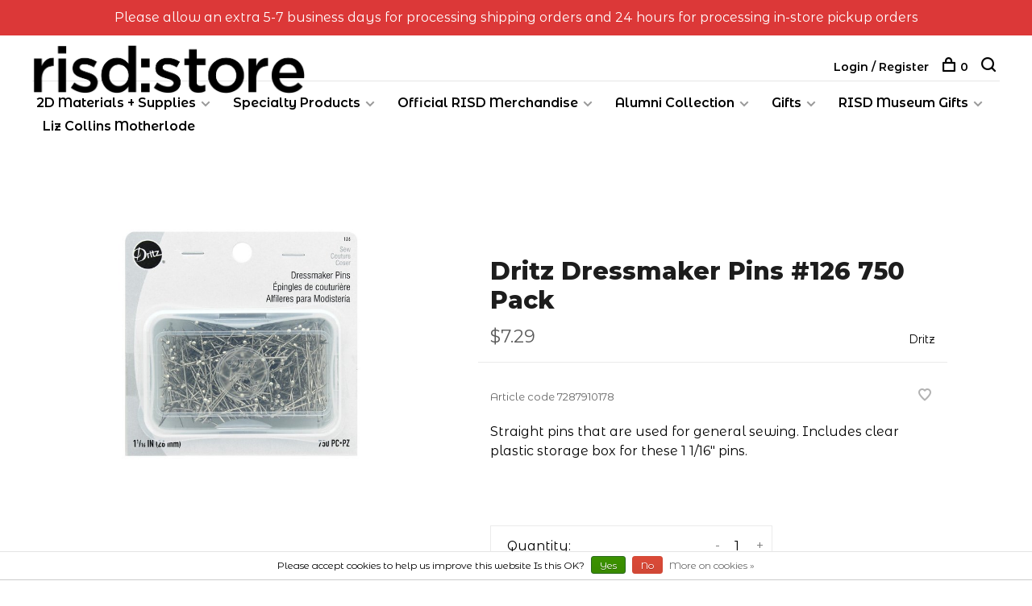

--- FILE ---
content_type: text/html;charset=utf-8
request_url: https://www.risdstore.com/dritz-126-dressmaker-pins-750-pack.html
body_size: 11569
content:
<!DOCTYPE html>
<html lang="en">
  <head>
    
        
    <meta charset="utf-8"/>
<!-- [START] 'blocks/head.rain' -->
<!--

  (c) 2008-2026 Lightspeed Netherlands B.V.
  http://www.lightspeedhq.com
  Generated: 26-01-2026 @ 09:21:07

-->
<link rel="canonical" href="https://www.risdstore.com/dritz-126-dressmaker-pins-750-pack.html"/>
<link rel="alternate" href="https://www.risdstore.com/index.rss" type="application/rss+xml" title="New products"/>
<link href="https://cdn.shoplightspeed.com/assets/cookielaw.css?2025-02-20" rel="stylesheet" type="text/css"/>
<meta name="robots" content="noodp,noydir"/>
<meta name="google-site-verification" content="6d5OGFUoAPAPutBvY24ytFTxOuVqDaVbWpvF5XQqmjQ"/>
<meta property="og:url" content="https://www.risdstore.com/dritz-126-dressmaker-pins-750-pack.html?source=facebook"/>
<meta property="og:site_name" content="RISD Store"/>
<meta property="og:title" content="Dritz #126 Dressmaker Pins 750 Pack"/>
<meta property="og:description" content="Straight pins that are used for general sewing. Includes clear plastic storage box for these 1 1/16&quot; pins."/>
<meta property="og:image" content="https://cdn.shoplightspeed.com/shops/635126/files/26881133/dritz-dritz-dressmaker-pins-126-750-pack.jpg"/>
<!--[if lt IE 9]>
<script src="https://cdn.shoplightspeed.com/assets/html5shiv.js?2025-02-20"></script>
<![endif]-->
<!-- [END] 'blocks/head.rain' -->
        
        
        
          <meta property="product:brand" content="Dritz">      <meta property="product:availability" content="in stock">      <meta property="product:condition" content="new">
      <meta property="product:price:amount" content="7.29">
      <meta property="product:price:currency" content="USD">
      <meta property="product:retailer_item_id" content="072879101782">        
    <title>Dritz #126 Dressmaker Pins 750 Pack - RISD Store</title>
    <meta name="description" content="Straight pins that are used for general sewing. Includes clear plastic storage box for these 1 1/16&quot; pins." />
    <meta name="keywords" content="Dritz, Dritz, Dressmaker, Pins, #126, 750, Pack" />
    <meta http-equiv="X-UA-Compatible" content="ie=edge">
    <meta name="viewport" content="width=device-width, initial-scale=1.0">
    <meta name="apple-mobile-web-app-capable" content="yes">
    <meta name="apple-mobile-web-app-status-bar-style" content="black">
    <meta name="viewport" content="width=device-width, initial-scale=1, maximum-scale=1, user-scalable=0"/>

    <link rel="shortcut icon" href="https://cdn.shoplightspeed.com/shops/635126/themes/6715/assets/favicon.ico?2026012419214120201219173038" type="image/x-icon" />
    
      	<link rel="preconnect" href="https://fonts.googleapis.com">
		<link rel="preconnect" href="https://fonts.gstatic.com" crossorigin>
  	    <link href='//fonts.googleapis.com/css?family=Montserrat%20Alternates:400,400i,300,500,600,700,700i,800,900|Montserrat:400,400i,300,500,600,700,700i,800,900' rel='stylesheet' type='text/css'>
    
    <link rel="stylesheet" href="https://cdn.shoplightspeed.com/assets/gui-2-0.css?2025-02-20" />
    <link rel="stylesheet" href="https://cdn.shoplightspeed.com/assets/gui-responsive-2-0.css?2025-02-20" /> 
    <link rel="stylesheet" href="https://cdn.shoplightspeed.com/shops/635126/themes/6715/assets/style.css?2026012419214120201219173038">
    <link rel="stylesheet" href="https://cdn.shoplightspeed.com/shops/635126/themes/6715/assets/settings.css?2026012419214120201219173038" />
    <link rel="stylesheet" href="https://cdn.shoplightspeed.com/shops/635126/themes/6715/assets/custom.css?2026012419214120201219173038" />
    
    <script src="//ajax.googleapis.com/ajax/libs/jquery/3.0.0/jquery.min.js"></script>
    <script>
      	if( !window.jQuery ) document.write('<script src="https://cdn.shoplightspeed.com/shops/635126/themes/6715/assets/jquery-3.0.0.min.js?2026012419214120201219173038"><\/script>');
    </script>
    <script src="//cdn.jsdelivr.net/npm/js-cookie@2/src/js.cookie.min.js"></script>
    
    <script src="https://cdn.shoplightspeed.com/assets/gui.js?2025-02-20"></script>
    <script src="https://cdn.shoplightspeed.com/assets/gui-responsive-2-0.js?2025-02-20"></script>
    <script src="https://cdn.shoplightspeed.com/shops/635126/themes/6715/assets/scripts-min.js?2026012419214120201219173038"></script>
    
        
         
  </head>
  <body class="page-dritz-%23126-dressmaker-pins-750-pack">
    
        
    <div class="page-content">
      
                                      	      	              	      	      	            
      <script>
      var product_image_size = '660x660x2',
          product_image_thumb = '132x132x2',
          product_in_stock_label = 'In stock',
          product_backorder_label = 'On backorder',
      		product_out_of_stock_label = 'Out of stock',
          product_multiple_variant_label = 'View all product options',
          show_variant_picker = 1,
          display_variants_on_product_card = 1,
          display_variant_picker_on = 'specific',
          show_newsletter_promo_popup = 1,
          newsletter_promo_delay = '10000',
          newsletter_promo_hide_until = '7',
      		currency_format = '$',
          number_format = '0,0.00',
      		shop_url = 'https://www.risdstore.com/',
          shop_id = '635126',
        	readmore = 'Read more',
          search_url = "https://www.risdstore.com/search/",
          search_empty = 'No products found',
                    view_all_results = 'View all results';
    	</script>
			
      
	<div class="top-bar">Please allow an extra 5-7 business days for processing shipping orders and 24 hours for processing in-store pickup orders</div>

<div class="mobile-nav-overlay"></div>

<header class="site-header site-header-lg menu-bottom-layout">
  
    
  <a href="https://www.risdstore.com/" class="logo logo-lg ">
          <img src="https://cdn.shoplightspeed.com/shops/635126/themes/6715/v/808055/assets/logo.png?20230724125959" alt="RISD Store" class="logo-image">
    	      	<img src="https://cdn.shoplightspeed.com/shops/635126/themes/6715/v/66669/assets/logo-white.png?20200723142909" alt="RISD Store" class="logo-image logo-image-white">
    	      <img src="https://cdn.shoplightspeed.com/shops/635126/themes/6715/v/66669/assets/logo-white.png?20200723142909" alt="RISD Store" class="logo-image logo-image-white">
          </a>

  <nav class="main-nav nav-style">
    <ul>
      
                                          	
      	                <li class="menu-item-category-2253746 has-child">
          <a href="https://www.risdstore.com/2d-materials-supplies/">2D Materials + Supplies</a>
          <button class="mobile-menu-subopen"><span class="nc-icon-mini arrows-3_small-down"></span></button>                    <ul class="">
                          <li class="subsubitem">
                <a class="underline-hover" href="https://www.risdstore.com/2d-materials-supplies/animation/" title="Animation">Animation</a>
                                              </li>
                          <li class="subsubitem">
                <a class="underline-hover" href="https://www.risdstore.com/2d-materials-supplies/art-bins-organizers/" title="Art Bins &amp; Organizers">Art Bins &amp; Organizers</a>
                                              </li>
                          <li class="subsubitem">
                <a class="underline-hover" href="https://www.risdstore.com/2d-materials-supplies/jars-containers/" title="Jars &amp; Containers">Jars &amp; Containers</a>
                                              </li>
                          <li class="subsubitem">
                <a class="underline-hover" href="https://www.risdstore.com/2d-materials-supplies/portfolios/" title="Portfolios">Portfolios</a>
                                              </li>
                          <li class="subsubitem">
                <a class="underline-hover" href="https://www.risdstore.com/2d-materials-supplies/art-boards/" title="Art Boards">Art Boards</a>
                                              </li>
                          <li class="subsubitem">
                <a class="underline-hover" href="https://www.risdstore.com/2d-materials-supplies/craft-supplies/" title="Craft Supplies">Craft Supplies</a>
                                              </li>
                          <li class="subsubitem">
                <a class="underline-hover" href="https://www.risdstore.com/2d-materials-supplies/hair-dyes/" title="Hair Dyes">Hair Dyes</a>
                                              </li>
                          <li class="subsubitem">
                <a class="underline-hover" href="https://www.risdstore.com/2d-materials-supplies/cutting-tools-mats/" title="Cutting Tools &amp; Mats">Cutting Tools &amp; Mats</a>
                                              </li>
                          <li class="subsubitem">
                <a class="underline-hover" href="https://www.risdstore.com/2d-materials-supplies/rulers-measuring/" title="Rulers &amp; Measuring">Rulers &amp; Measuring</a>
                                              </li>
                          <li class="subsubitem">
                <a class="underline-hover" href="https://www.risdstore.com/2d-materials-supplies/sketchbooks/" title="Sketchbooks">Sketchbooks</a>
                                              </li>
                          <li class="subsubitem">
                <a class="underline-hover" href="https://www.risdstore.com/2d-materials-supplies/bookbinding/" title="Bookbinding">Bookbinding</a>
                                              </li>
                          <li class="subsubitem">
                <a class="underline-hover" href="https://www.risdstore.com/2d-materials-supplies/office-supplies/" title="Office Supplies">Office Supplies</a>
                                              </li>
                          <li class="subsubitem">
                <a class="underline-hover" href="https://www.risdstore.com/2d-materials-supplies/tapes/" title="Tapes">Tapes</a>
                                              </li>
                          <li class="subsubitem">
                <a class="underline-hover" href="https://www.risdstore.com/2d-materials-supplies/metal-leaf/" title="Metal Leaf">Metal Leaf</a>
                                              </li>
                          <li class="subsubitem">
                <a class="underline-hover" href="https://www.risdstore.com/2d-materials-supplies/sprays/" title="Sprays">Sprays</a>
                                              </li>
                          <li class="subsubitem has-child">
                <a class="underline-hover" href="https://www.risdstore.com/2d-materials-supplies/drawing/" title="Drawing">Drawing</a>
                <button class="mobile-menu-subopen"><span class="nc-icon-mini arrows-3_small-down"></span></button>                                <ul class="">
                                      <li class="subsubitem">
                      <a class="underline-hover" href="https://www.risdstore.com/2d-materials-supplies/drawing/charcoal-graphite/" title="Charcoal &amp; Graphite">Charcoal &amp; Graphite</a>
                    </li>
                                      <li class="subsubitem">
                      <a class="underline-hover" href="https://www.risdstore.com/2d-materials-supplies/drawing/pencils/" title="Pencils">Pencils</a>
                    </li>
                                      <li class="subsubitem">
                      <a class="underline-hover" href="https://www.risdstore.com/2d-materials-supplies/drawing/blending-tools/" title="Blending Tools">Blending Tools</a>
                    </li>
                                      <li class="subsubitem">
                      <a class="underline-hover" href="https://www.risdstore.com/2d-materials-supplies/drawing/erasers-sharpeners/" title="Erasers &amp; Sharpeners">Erasers &amp; Sharpeners</a>
                    </li>
                                      <li class="subsubitem">
                      <a class="underline-hover" href="https://www.risdstore.com/2d-materials-supplies/drawing/pens-markers/" title="Pens &amp; Markers">Pens &amp; Markers</a>
                    </li>
                                      <li class="subsubitem">
                      <a class="underline-hover" href="https://www.risdstore.com/2d-materials-supplies/drawing/pens-nibs-holders/" title="Pens Nibs &amp; Holders">Pens Nibs &amp; Holders</a>
                    </li>
                                      <li class="subsubitem">
                      <a class="underline-hover" href="https://www.risdstore.com/2d-materials-supplies/drawing/crayons-pastels/" title="Crayons &amp; Pastels">Crayons &amp; Pastels</a>
                    </li>
                                      <li class="subsubitem">
                      <a class="underline-hover" href="https://www.risdstore.com/2d-materials-supplies/drawing/drawing-boards/" title="Drawing Boards">Drawing Boards</a>
                    </li>
                                      <li class="subsubitem">
                      <a class="underline-hover" href="https://www.risdstore.com/2d-materials-supplies/drawing/drafting-tools/" title="Drafting Tools">Drafting Tools</a>
                    </li>
                                  </ul>
                              </li>
                          <li class="subsubitem has-child">
                <a class="underline-hover" href="https://www.risdstore.com/2d-materials-supplies/photography-supplies/" title="Photography Supplies">Photography Supplies</a>
                <button class="mobile-menu-subopen"><span class="nc-icon-mini arrows-3_small-down"></span></button>                                <ul class="">
                                      <li class="subsubitem">
                      <a class="underline-hover" href="https://www.risdstore.com/2d-materials-supplies/photography-supplies/film/" title="Film">Film</a>
                    </li>
                                      <li class="subsubitem">
                      <a class="underline-hover" href="https://www.risdstore.com/2d-materials-supplies/photography-supplies/photo-paper/" title="Photo Paper">Photo Paper</a>
                    </li>
                                      <li class="subsubitem">
                      <a class="underline-hover" href="https://www.risdstore.com/2d-materials-supplies/photography-supplies/presentation-storage/" title="Presentation &amp; Storage">Presentation &amp; Storage</a>
                    </li>
                                      <li class="subsubitem">
                      <a class="underline-hover" href="https://www.risdstore.com/2d-materials-supplies/photography-supplies/photo-accessories/" title="Photo Accessories">Photo Accessories</a>
                    </li>
                                  </ul>
                              </li>
                          <li class="subsubitem has-child">
                <a class="underline-hover" href="https://www.risdstore.com/2d-materials-supplies/printmaking/" title="Printmaking">Printmaking</a>
                <button class="mobile-menu-subopen"><span class="nc-icon-mini arrows-3_small-down"></span></button>                                <ul class="">
                                      <li class="subsubitem">
                      <a class="underline-hover" href="https://www.risdstore.com/2d-materials-supplies/printmaking/lithography/" title="Lithography">Lithography</a>
                    </li>
                                      <li class="subsubitem">
                      <a class="underline-hover" href="https://www.risdstore.com/2d-materials-supplies/printmaking/etching/" title="Etching">Etching</a>
                    </li>
                                      <li class="subsubitem">
                      <a class="underline-hover" href="https://www.risdstore.com/2d-materials-supplies/printmaking/block-printing/" title="Block Printing">Block Printing</a>
                    </li>
                                      <li class="subsubitem">
                      <a class="underline-hover" href="https://www.risdstore.com/2d-materials-supplies/printmaking/screen-printing/" title="Screen Printing">Screen Printing</a>
                    </li>
                                  </ul>
                              </li>
                          <li class="subsubitem has-child">
                <a class="underline-hover" href="https://www.risdstore.com/2d-materials-supplies/glues-adhesives/" title="Glues &amp; Adhesives">Glues &amp; Adhesives</a>
                <button class="mobile-menu-subopen"><span class="nc-icon-mini arrows-3_small-down"></span></button>                                <ul class="">
                                      <li class="subsubitem">
                      <a class="underline-hover" href="https://www.risdstore.com/2d-materials-supplies/glues-adhesives/liquid/" title="Liquid">Liquid</a>
                    </li>
                                      <li class="subsubitem">
                      <a class="underline-hover" href="https://www.risdstore.com/2d-materials-supplies/glues-adhesives/glue-sticks/" title="Glue Sticks">Glue Sticks</a>
                    </li>
                                      <li class="subsubitem">
                      <a class="underline-hover" href="https://www.risdstore.com/2d-materials-supplies/glues-adhesives/hot-glue/" title="Hot Glue">Hot Glue</a>
                    </li>
                                      <li class="subsubitem">
                      <a class="underline-hover" href="https://www.risdstore.com/2d-materials-supplies/glues-adhesives/paste/" title="Paste">Paste</a>
                    </li>
                                      <li class="subsubitem">
                      <a class="underline-hover" href="https://www.risdstore.com/2d-materials-supplies/glues-adhesives/rubber-cement/" title="Rubber Cement">Rubber Cement</a>
                    </li>
                                      <li class="subsubitem">
                      <a class="underline-hover" href="https://www.risdstore.com/2d-materials-supplies/glues-adhesives/spray/" title="Spray">Spray</a>
                    </li>
                                      <li class="subsubitem">
                      <a class="underline-hover" href="https://www.risdstore.com/2d-materials-supplies/glues-adhesives/super-glue/" title="Super Glue">Super Glue</a>
                    </li>
                                      <li class="subsubitem">
                      <a class="underline-hover" href="https://www.risdstore.com/2d-materials-supplies/glues-adhesives/mounting/" title="Mounting">Mounting</a>
                    </li>
                                      <li class="subsubitem">
                      <a class="underline-hover" href="https://www.risdstore.com/2d-materials-supplies/glues-adhesives/remover/" title="Remover">Remover</a>
                    </li>
                                  </ul>
                              </li>
                          <li class="subsubitem has-child">
                <a class="underline-hover" href="https://www.risdstore.com/2d-materials-supplies/painting/" title="Painting">Painting</a>
                <button class="mobile-menu-subopen"><span class="nc-icon-mini arrows-3_small-down"></span></button>                                <ul class="">
                                      <li class="subsubitem">
                      <a class="underline-hover" href="https://www.risdstore.com/2d-materials-supplies/painting/acrylic-paint/" title="Acrylic Paint">Acrylic Paint</a>
                    </li>
                                      <li class="subsubitem">
                      <a class="underline-hover" href="https://www.risdstore.com/2d-materials-supplies/painting/oil-paint/" title="Oil Paint">Oil Paint</a>
                    </li>
                                      <li class="subsubitem">
                      <a class="underline-hover" href="https://www.risdstore.com/2d-materials-supplies/painting/gouache-paint/" title="Gouache Paint">Gouache Paint</a>
                    </li>
                                      <li class="subsubitem">
                      <a class="underline-hover" href="https://www.risdstore.com/2d-materials-supplies/painting/watercolor-paint/" title="Watercolor Paint">Watercolor Paint</a>
                    </li>
                                      <li class="subsubitem">
                      <a class="underline-hover" href="https://www.risdstore.com/2d-materials-supplies/painting/paint-pigments/" title="Paint Pigments">Paint Pigments</a>
                    </li>
                                      <li class="subsubitem">
                      <a class="underline-hover" href="https://www.risdstore.com/2d-materials-supplies/painting/inks/" title="Inks">Inks</a>
                    </li>
                                      <li class="subsubitem">
                      <a class="underline-hover" href="https://www.risdstore.com/2d-materials-supplies/painting/painting-brushes/" title="Painting Brushes">Painting Brushes</a>
                    </li>
                                      <li class="subsubitem">
                      <a class="underline-hover" href="https://www.risdstore.com/2d-materials-supplies/painting/painting-accessories/" title="Painting Accessories">Painting Accessories</a>
                    </li>
                                      <li class="subsubitem">
                      <a class="underline-hover" href="https://www.risdstore.com/2d-materials-supplies/painting/painting-drawing-surfaces/" title="Painting &amp; Drawing Surfaces">Painting &amp; Drawing Surfaces</a>
                    </li>
                                  </ul>
                              </li>
                          <li class="subsubitem">
                <a class="underline-hover" href="https://www.risdstore.com/2d-materials-supplies/paper-decorative/" title="Paper (Decorative)">Paper (Decorative)</a>
                                              </li>
                          <li class="subsubitem">
                <a class="underline-hover" href="https://www.risdstore.com/2d-materials-supplies/paper-pads/" title="Paper (Pads)">Paper (Pads)</a>
                                              </li>
                          <li class="subsubitem">
                <a class="underline-hover" href="https://www.risdstore.com/2d-materials-supplies/paper-rolls/" title="Paper (Rolls)">Paper (Rolls)</a>
                                              </li>
                          <li class="subsubitem">
                <a class="underline-hover" href="https://www.risdstore.com/2d-materials-supplies/paper-sheets/" title="Paper (Sheets)">Paper (Sheets)</a>
                                              </li>
                          <li class="subsubitem has-child">
                <a class="underline-hover" href="https://www.risdstore.com/2d-materials-supplies/sewing/" title="Sewing">Sewing</a>
                <button class="mobile-menu-subopen"><span class="nc-icon-mini arrows-3_small-down"></span></button>                                <ul class="">
                                      <li class="subsubitem">
                      <a class="underline-hover" href="https://www.risdstore.com/2d-materials-supplies/sewing/accessories/" title="Accessories">Accessories</a>
                    </li>
                                      <li class="subsubitem">
                      <a class="underline-hover" href="https://www.risdstore.com/2d-materials-supplies/sewing/pins-needles/" title="Pins &amp; Needles">Pins &amp; Needles</a>
                    </li>
                                      <li class="subsubitem">
                      <a class="underline-hover" href="https://www.risdstore.com/2d-materials-supplies/sewing/threads/" title="Threads">Threads</a>
                    </li>
                                      <li class="subsubitem">
                      <a class="underline-hover" href="https://www.risdstore.com/2d-materials-supplies/sewing/embroidery/" title="Embroidery">Embroidery</a>
                    </li>
                                      <li class="subsubitem">
                      <a class="underline-hover" href="https://www.risdstore.com/2d-materials-supplies/sewing/felting/" title="Felting">Felting</a>
                    </li>
                                      <li class="subsubitem">
                      <a class="underline-hover" href="https://www.risdstore.com/2d-materials-supplies/sewing/fasteners/" title="Fasteners">Fasteners</a>
                    </li>
                                  </ul>
                              </li>
                          <li class="subsubitem">
                <a class="underline-hover" href="https://www.risdstore.com/2d-materials-supplies/textiles-weaving/" title="Textiles &amp; Weaving">Textiles &amp; Weaving</a>
                                              </li>
                          <li class="subsubitem">
                <a class="underline-hover" href="https://www.risdstore.com/2d-materials-supplies/fabric-dyes-paints/" title="Fabric Dyes &amp; Paints">Fabric Dyes &amp; Paints</a>
                                              </li>
                          <li class="subsubitem">
                <a class="underline-hover" href="https://www.risdstore.com/2d-materials-supplies/fabric/" title="Fabric">Fabric</a>
                                              </li>
                      </ul>
                  </li>
                <li class="menu-item-category-2545386 has-child">
          <a href="https://www.risdstore.com/specialty-products/">Specialty Products</a>
          <button class="mobile-menu-subopen"><span class="nc-icon-mini arrows-3_small-down"></span></button>                    <ul class="">
                          <li class="subsubitem">
                <a class="underline-hover" href="https://www.risdstore.com/specialty-products/gift-cards/" title="Gift Cards">Gift Cards</a>
                                              </li>
                          <li class="subsubitem">
                <a class="underline-hover" href="https://www.risdstore.com/specialty-products/digital-software/" title="Digital &amp; Software">Digital &amp; Software</a>
                                              </li>
                          <li class="subsubitem has-child">
                <a class="underline-hover" href="https://www.risdstore.com/specialty-products/shop-by-course/" title="Shop by Course">Shop by Course</a>
                <button class="mobile-menu-subopen"><span class="nc-icon-mini arrows-3_small-down"></span></button>                                <ul class="">
                                      <li class="subsubitem">
                      <a class="underline-hover" href="https://www.risdstore.com/specialty-products/shop-by-course/shop-by-course-foundation/" title="Shop By Course (Foundation)">Shop By Course (Foundation)</a>
                    </li>
                                      <li class="subsubitem">
                      <a class="underline-hover" href="https://www.risdstore.com/specialty-products/shop-by-course/shop-by-course-apparel-design/" title="Shop by Course (Apparel Design)">Shop by Course (Apparel Design)</a>
                    </li>
                                      <li class="subsubitem">
                      <a class="underline-hover" href="https://www.risdstore.com/specialty-products/shop-by-course/shop-by-course-printmaking/" title="Shop by Course (Printmaking)">Shop by Course (Printmaking)</a>
                    </li>
                                  </ul>
                              </li>
                      </ul>
                  </li>
                <li class="menu-item-category-2531373 has-child">
          <a href="https://www.risdstore.com/official-risd-merchandise/">Official RISD Merchandise</a>
          <button class="mobile-menu-subopen"><span class="nc-icon-mini arrows-3_small-down"></span></button>                    <ul class="">
                          <li class="subsubitem">
                <a class="underline-hover" href="https://www.risdstore.com/official-risd-merchandise/risd-rings/" title="RISD Rings">RISD Rings</a>
                                              </li>
                          <li class="subsubitem has-child">
                <a class="underline-hover" href="https://www.risdstore.com/official-risd-merchandise/diploma-frames/" title="Diploma Frames">Diploma Frames</a>
                <button class="mobile-menu-subopen"><span class="nc-icon-mini arrows-3_small-down"></span></button>                                <ul class="">
                                      <li class="subsubitem">
                      <a class="underline-hover" href="https://www.risdstore.com/official-risd-merchandise/diploma-frames/customize-your-diploma-frame/" title="Customize Your Diploma Frame">Customize Your Diploma Frame</a>
                    </li>
                                      <li class="subsubitem">
                      <a class="underline-hover" href="https://www.risdstore.com/official-risd-merchandise/diploma-frames/diploma-frames-picture-frames/" title="Diploma Frames &amp; Picture Frames">Diploma Frames &amp; Picture Frames</a>
                    </li>
                                  </ul>
                              </li>
                          <li class="subsubitem has-child">
                <a class="underline-hover" href="https://www.risdstore.com/official-risd-merchandise/risd-accessories/" title="RISD Accessories">RISD Accessories</a>
                <button class="mobile-menu-subopen"><span class="nc-icon-mini arrows-3_small-down"></span></button>                                <ul class="">
                                      <li class="subsubitem">
                      <a class="underline-hover" href="https://www.risdstore.com/official-risd-merchandise/risd-accessories/aprons/" title="Aprons">Aprons</a>
                    </li>
                                      <li class="subsubitem">
                      <a class="underline-hover" href="https://www.risdstore.com/official-risd-merchandise/risd-accessories/bags-cases-pouches/" title="Bags, Cases &amp; Pouches">Bags, Cases &amp; Pouches</a>
                    </li>
                                      <li class="subsubitem">
                      <a class="underline-hover" href="https://www.risdstore.com/official-risd-merchandise/risd-accessories/decals-patches-stickers/" title="Decals, Patches &amp; Stickers">Decals, Patches &amp; Stickers</a>
                    </li>
                                      <li class="subsubitem">
                      <a class="underline-hover" href="https://www.risdstore.com/official-risd-merchandise/risd-accessories/drinkware/" title="Drinkware">Drinkware</a>
                    </li>
                                      <li class="subsubitem">
                      <a class="underline-hover" href="https://www.risdstore.com/official-risd-merchandise/risd-accessories/games-toys-stuffed-animals/" title="Games, Toys &amp; Stuffed Animals">Games, Toys &amp; Stuffed Animals</a>
                    </li>
                                      <li class="subsubitem">
                      <a class="underline-hover" href="https://www.risdstore.com/official-risd-merchandise/risd-accessories/id-holders-keychains-lanyards/" title="ID Holders, Keychains &amp; Lanyards">ID Holders, Keychains &amp; Lanyards</a>
                    </li>
                                      <li class="subsubitem">
                      <a class="underline-hover" href="https://www.risdstore.com/official-risd-merchandise/risd-accessories/paper-goods/" title="Paper Goods">Paper Goods</a>
                    </li>
                                      <li class="subsubitem">
                      <a class="underline-hover" href="https://www.risdstore.com/official-risd-merchandise/risd-accessories/umbrellas/" title="Umbrellas">Umbrellas</a>
                    </li>
                                  </ul>
                              </li>
                          <li class="subsubitem has-child">
                <a class="underline-hover" href="https://www.risdstore.com/official-risd-merchandise/risd-apparel/" title="RISD Apparel">RISD Apparel</a>
                <button class="mobile-menu-subopen"><span class="nc-icon-mini arrows-3_small-down"></span></button>                                <ul class="">
                                      <li class="subsubitem">
                      <a class="underline-hover" href="https://www.risdstore.com/official-risd-merchandise/risd-apparel/gloves-hats-mittens-scarves-socks/" title="Gloves, Hats, Mittens, Scarves &amp; Socks">Gloves, Hats, Mittens, Scarves &amp; Socks</a>
                    </li>
                                      <li class="subsubitem">
                      <a class="underline-hover" href="https://www.risdstore.com/official-risd-merchandise/risd-apparel/tshirts/" title="Tshirts">Tshirts</a>
                    </li>
                                      <li class="subsubitem">
                      <a class="underline-hover" href="https://www.risdstore.com/official-risd-merchandise/risd-apparel/sweatshirts/" title="Sweatshirts">Sweatshirts</a>
                    </li>
                                      <li class="subsubitem">
                      <a class="underline-hover" href="https://www.risdstore.com/official-risd-merchandise/risd-apparel/sweatpants/" title="Sweatpants">Sweatpants</a>
                    </li>
                                      <li class="subsubitem">
                      <a class="underline-hover" href="https://www.risdstore.com/official-risd-merchandise/risd-apparel/tanks/" title="Tanks">Tanks</a>
                    </li>
                                      <li class="subsubitem">
                      <a class="underline-hover" href="https://www.risdstore.com/official-risd-merchandise/risd-apparel/jackets-vests/" title="Jackets &amp; Vests">Jackets &amp; Vests</a>
                    </li>
                                      <li class="subsubitem">
                      <a class="underline-hover" href="https://www.risdstore.com/official-risd-merchandise/risd-apparel/sweaters-dress-shirts/" title="Sweaters &amp; Dress Shirts">Sweaters &amp; Dress Shirts</a>
                    </li>
                                  </ul>
                              </li>
                          <li class="subsubitem has-child">
                <a class="underline-hover" href="https://www.risdstore.com/official-risd-merchandise/risd-youth-apparel/" title="RISD Youth Apparel">RISD Youth Apparel</a>
                <button class="mobile-menu-subopen"><span class="nc-icon-mini arrows-3_small-down"></span></button>                                <ul class="">
                                      <li class="subsubitem">
                      <a class="underline-hover" href="https://www.risdstore.com/official-risd-merchandise/risd-youth-apparel/aprons/" title="Aprons">Aprons</a>
                    </li>
                                      <li class="subsubitem">
                      <a class="underline-hover" href="https://www.risdstore.com/official-risd-merchandise/risd-youth-apparel/hats/" title="Hats">Hats</a>
                    </li>
                                      <li class="subsubitem">
                      <a class="underline-hover" href="https://www.risdstore.com/official-risd-merchandise/risd-youth-apparel/sweatshirts/" title="Sweatshirts">Sweatshirts</a>
                    </li>
                                      <li class="subsubitem">
                      <a class="underline-hover" href="https://www.risdstore.com/official-risd-merchandise/risd-youth-apparel/tshirts/" title="Tshirts">Tshirts</a>
                    </li>
                                  </ul>
                              </li>
                          <li class="subsubitem has-child">
                <a class="underline-hover" href="https://www.risdstore.com/official-risd-merchandise/risd-keepsakes/" title="RISD Keepsakes">RISD Keepsakes</a>
                <button class="mobile-menu-subopen"><span class="nc-icon-mini arrows-3_small-down"></span></button>                                <ul class="">
                                      <li class="subsubitem">
                      <a class="underline-hover" href="https://www.risdstore.com/official-risd-merchandise/risd-keepsakes/blankets/" title="Blankets">Blankets</a>
                    </li>
                                      <li class="subsubitem">
                      <a class="underline-hover" href="https://www.risdstore.com/official-risd-merchandise/risd-keepsakes/commemorative/" title="Commemorative">Commemorative</a>
                    </li>
                                      <li class="subsubitem">
                      <a class="underline-hover" href="https://www.risdstore.com/official-risd-merchandise/risd-keepsakes/flags-pennants-frames/" title="Flags, Pennants &amp; Frames">Flags, Pennants &amp; Frames</a>
                    </li>
                                      <li class="subsubitem">
                      <a class="underline-hover" href="https://www.risdstore.com/official-risd-merchandise/risd-keepsakes/pins-buttons-magnets/" title="Pins, Buttons, &amp; Magnets">Pins, Buttons, &amp; Magnets</a>
                    </li>
                                  </ul>
                              </li>
                          <li class="subsubitem">
                <a class="underline-hover" href="https://www.risdstore.com/official-risd-merchandise/risd-nature-lab/" title="RISD Nature Lab">RISD Nature Lab</a>
                                              </li>
                      </ul>
                  </li>
                <li class="menu-item-category-2253742 has-child">
          <a href="https://www.risdstore.com/alumni-collection/">Alumni Collection</a>
          <button class="mobile-menu-subopen"><span class="nc-icon-mini arrows-3_small-down"></span></button>                    <ul class="">
                          <li class="subsubitem">
                <a class="underline-hover" href="https://www.risdstore.com/alumni-collection/books/" title="Books">Books</a>
                                              </li>
                          <li class="subsubitem">
                <a class="underline-hover" href="https://www.risdstore.com/alumni-collection/apparel/" title="Apparel">Apparel</a>
                                              </li>
                          <li class="subsubitem">
                <a class="underline-hover" href="https://www.risdstore.com/alumni-collection/sculptures-figurines/" title="Sculptures &amp; Figurines">Sculptures &amp; Figurines</a>
                                              </li>
                          <li class="subsubitem">
                <a class="underline-hover" href="https://www.risdstore.com/alumni-collection/games-toys/" title="Games &amp; Toys">Games &amp; Toys</a>
                                              </li>
                          <li class="subsubitem">
                <a class="underline-hover" href="https://www.risdstore.com/alumni-collection/buttons-magnets-patches/" title="Buttons, Magnets &amp; Patches">Buttons, Magnets &amp; Patches</a>
                                              </li>
                          <li class="subsubitem">
                <a class="underline-hover" href="https://www.risdstore.com/alumni-collection/decals-stickers-tattoos/" title="Decals, Stickers &amp; Tattoos">Decals, Stickers &amp; Tattoos</a>
                                              </li>
                          <li class="subsubitem">
                <a class="underline-hover" href="https://www.risdstore.com/alumni-collection/pets/" title="Pets">Pets</a>
                                              </li>
                          <li class="subsubitem has-child">
                <a class="underline-hover" href="https://www.risdstore.com/alumni-collection/jewelry/" title="Jewelry">Jewelry</a>
                <button class="mobile-menu-subopen"><span class="nc-icon-mini arrows-3_small-down"></span></button>                                <ul class="">
                                      <li class="subsubitem">
                      <a class="underline-hover" href="https://www.risdstore.com/alumni-collection/jewelry/bracelets/" title="Bracelets">Bracelets</a>
                    </li>
                                      <li class="subsubitem">
                      <a class="underline-hover" href="https://www.risdstore.com/alumni-collection/jewelry/earrings/" title="Earrings">Earrings</a>
                    </li>
                                      <li class="subsubitem">
                      <a class="underline-hover" href="https://www.risdstore.com/alumni-collection/jewelry/necklaces/" title="Necklaces">Necklaces</a>
                    </li>
                                      <li class="subsubitem">
                      <a class="underline-hover" href="https://www.risdstore.com/alumni-collection/jewelry/pendants-charms/" title="Pendants &amp; Charms">Pendants &amp; Charms</a>
                    </li>
                                      <li class="subsubitem">
                      <a class="underline-hover" href="https://www.risdstore.com/alumni-collection/jewelry/rings/" title="Rings">Rings</a>
                    </li>
                                  </ul>
                              </li>
                          <li class="subsubitem has-child">
                <a class="underline-hover" href="https://www.risdstore.com/alumni-collection/bags/" title="Bags">Bags</a>
                <button class="mobile-menu-subopen"><span class="nc-icon-mini arrows-3_small-down"></span></button>                                <ul class="">
                                      <li class="subsubitem">
                      <a class="underline-hover" href="https://www.risdstore.com/alumni-collection/bags/wallets-purses/" title="Wallets &amp; Purses">Wallets &amp; Purses</a>
                    </li>
                                      <li class="subsubitem">
                      <a class="underline-hover" href="https://www.risdstore.com/alumni-collection/bags/cases-pouches/" title="Cases &amp; Pouches">Cases &amp; Pouches</a>
                    </li>
                                      <li class="subsubitem">
                      <a class="underline-hover" href="https://www.risdstore.com/alumni-collection/bags/totes/" title="Totes">Totes</a>
                    </li>
                                      <li class="subsubitem">
                      <a class="underline-hover" href="https://www.risdstore.com/alumni-collection/bags/travel-bags/" title="Travel Bags">Travel Bags</a>
                    </li>
                                  </ul>
                              </li>
                          <li class="subsubitem has-child">
                <a class="underline-hover" href="https://www.risdstore.com/alumni-collection/room-decor/" title="Room Décor">Room Décor</a>
                <button class="mobile-menu-subopen"><span class="nc-icon-mini arrows-3_small-down"></span></button>                                <ul class="">
                                      <li class="subsubitem">
                      <a class="underline-hover" href="https://www.risdstore.com/alumni-collection/room-decor/hooks/" title="Hooks">Hooks</a>
                    </li>
                                      <li class="subsubitem">
                      <a class="underline-hover" href="https://www.risdstore.com/alumni-collection/room-decor/vases-vessels/" title="Vases &amp; Vessels">Vases &amp; Vessels</a>
                    </li>
                                      <li class="subsubitem">
                      <a class="underline-hover" href="https://www.risdstore.com/alumni-collection/room-decor/lighting/" title="Lighting">Lighting</a>
                    </li>
                                      <li class="subsubitem">
                      <a class="underline-hover" href="https://www.risdstore.com/alumni-collection/room-decor/bath/" title="Bath">Bath</a>
                    </li>
                                      <li class="subsubitem">
                      <a class="underline-hover" href="https://www.risdstore.com/alumni-collection/room-decor/posters/" title="Posters">Posters</a>
                    </li>
                                      <li class="subsubitem">
                      <a class="underline-hover" href="https://www.risdstore.com/alumni-collection/room-decor/planters/" title="Planters">Planters</a>
                    </li>
                                      <li class="subsubitem">
                      <a class="underline-hover" href="https://www.risdstore.com/alumni-collection/room-decor/furniture/" title="Furniture">Furniture</a>
                    </li>
                                  </ul>
                              </li>
                          <li class="subsubitem has-child">
                <a class="underline-hover" href="https://www.risdstore.com/alumni-collection/serveware/" title="Serveware">Serveware</a>
                <button class="mobile-menu-subopen"><span class="nc-icon-mini arrows-3_small-down"></span></button>                                <ul class="">
                                      <li class="subsubitem">
                      <a class="underline-hover" href="https://www.risdstore.com/alumni-collection/serveware/boards-trays/" title="Boards &amp; Trays">Boards &amp; Trays</a>
                    </li>
                                      <li class="subsubitem">
                      <a class="underline-hover" href="https://www.risdstore.com/alumni-collection/serveware/bowls-dishes/" title="Bowls &amp; Dishes">Bowls &amp; Dishes</a>
                    </li>
                                      <li class="subsubitem">
                      <a class="underline-hover" href="https://www.risdstore.com/alumni-collection/serveware/plates-platters/" title="Plates &amp; Platters">Plates &amp; Platters</a>
                    </li>
                                      <li class="subsubitem">
                      <a class="underline-hover" href="https://www.risdstore.com/alumni-collection/serveware/drinkware/" title="Drinkware">Drinkware</a>
                    </li>
                                      <li class="subsubitem">
                      <a class="underline-hover" href="https://www.risdstore.com/alumni-collection/serveware/kitchen-tools/" title="Kitchen Tools">Kitchen Tools</a>
                    </li>
                                  </ul>
                              </li>
                      </ul>
                  </li>
                <li class="menu-item-category-2253784 has-child">
          <a href="https://www.risdstore.com/gifts/">Gifts</a>
          <button class="mobile-menu-subopen"><span class="nc-icon-mini arrows-3_small-down"></span></button>                    <ul class="">
                          <li class="subsubitem">
                <a class="underline-hover" href="https://www.risdstore.com/gifts/accessories/" title="Accessories">Accessories</a>
                                              </li>
                          <li class="subsubitem has-child">
                <a class="underline-hover" href="https://www.risdstore.com/gifts/cards-stationery/" title="Cards &amp; Stationery">Cards &amp; Stationery</a>
                <button class="mobile-menu-subopen"><span class="nc-icon-mini arrows-3_small-down"></span></button>                                <ul class="">
                                      <li class="subsubitem">
                      <a class="underline-hover" href="https://www.risdstore.com/gifts/cards-stationery/stationery/" title="Stationery">Stationery</a>
                    </li>
                                  </ul>
                              </li>
                          <li class="subsubitem">
                <a class="underline-hover" href="https://www.risdstore.com/gifts/books/" title="Books">Books</a>
                                              </li>
                          <li class="subsubitem">
                <a class="underline-hover" href="https://www.risdstore.com/gifts/dorm-essentials/" title="Dorm Essentials">Dorm Essentials</a>
                                              </li>
                          <li class="subsubitem">
                <a class="underline-hover" href="https://www.risdstore.com/gifts/games-toys/" title="Games &amp; Toys">Games &amp; Toys</a>
                                              </li>
                          <li class="subsubitem">
                <a class="underline-hover" href="https://www.risdstore.com/gifts/jewelry/" title="Jewelry">Jewelry</a>
                                              </li>
                          <li class="subsubitem">
                <a class="underline-hover" href="https://www.risdstore.com/gifts/just-for-fun/" title="Just for Fun">Just for Fun</a>
                                              </li>
                          <li class="subsubitem">
                <a class="underline-hover" href="https://www.risdstore.com/gifts/patches-pins-buttons-stickers/" title="Patches, Pins, Buttons, Stickers">Patches, Pins, Buttons, Stickers</a>
                                              </li>
                      </ul>
                  </li>
                <li class="menu-item-category-2846220 has-child">
          <a href="https://www.risdstore.com/risd-museum-gifts/">RISD Museum Gifts</a>
          <button class="mobile-menu-subopen"><span class="nc-icon-mini arrows-3_small-down"></span></button>                    <ul class="">
                          <li class="subsubitem">
                <a class="underline-hover" href="https://www.risdstore.com/risd-museum-gifts/manual/" title="Manual">Manual</a>
                                              </li>
                          <li class="subsubitem">
                <a class="underline-hover" href="https://www.risdstore.com/risd-museum-gifts/publications/" title="Publications">Publications</a>
                                              </li>
                          <li class="subsubitem">
                <a class="underline-hover" href="https://www.risdstore.com/risd-museum-gifts/merchandise/" title="Merchandise">Merchandise</a>
                                              </li>
                          <li class="subsubitem">
                <a class="underline-hover" href="https://www.risdstore.com/risd-museum-gifts/postcards/" title="Postcards">Postcards</a>
                                              </li>
                      </ul>
                  </li>
                <li class="menu-item-category-4804782">
          <a href="https://www.risdstore.com/liz-collins-motherlode/">Liz Collins Motherlode</a>
                            </li>
                      
                                          
      
      <li class="menu-item-mobile-only m-t-30">
                <a href="#" title="Account" data-featherlight="#loginModal">Login / Register</a>
              </li>
      
            
              
      
    </ul>
  </nav>

  <nav class="secondary-nav nav-style">
    <div class="search-header secondary-style">
      <form action="https://www.risdstore.com/search/" method="get" id="searchForm" class="ajax-enabled">
        <input type="text" name="q" autocomplete="off" value="" placeholder="Search for product">
        <a href="#" class="search-close">Close</a>
        <div class="search-results"></div>
      </form>
    </div>
    
    <ul>
      <li class="menu-item-desktop-only menu-item-account">
                <a href="#" title="Account" data-featherlight="#loginModal">Login / Register</a>
              </li>
      
            
              
      
            
            
      <li>
        <a href="#" title="Cart" class="cart-trigger"><span class="nc-icon-mini shopping_bag-20"></span>0</a>
      </li>

      <li class="search-trigger-item">
        <a href="#" title="Search" class="search-trigger"><span class="nc-icon-mini ui-1_zoom"></span></a>
      </li>
    </ul>

    
    <a class="burger">
      <span></span>
    </a>
    
  </nav>
</header>      <div itemscope itemtype="http://schema.org/BreadcrumbList">
	<div itemprop="itemListElement" itemscope itemtype="http://schema.org/ListItem">
    <a itemprop="item" href="https://www.risdstore.com/"><span itemprop="name" content="Home"></span></a>
    <meta itemprop="position" content="1" />
  </div>
    	<div itemprop="itemListElement" itemscope itemtype="http://schema.org/ListItem">
      <a itemprop="item" href="https://www.risdstore.com/dritz-126-dressmaker-pins-750-pack.html"><span itemprop="name" content="Dritz Dressmaker Pins #126 750 Pack"></span></a>
      <meta itemprop="position" content="2" />
    </div>
  </div>

<div itemscope itemtype="https://schema.org/Product">
  <meta itemprop="name" content="Dritz Dritz Dressmaker Pins #126 750 Pack">
  <meta itemprop="brand" content="Dritz" />  <meta itemprop="description" content="Straight pins that are used for general sewing. Includes clear plastic storage box for these 1 1/16&quot; pins." />  <meta itemprop="image" content="https://cdn.shoplightspeed.com/shops/635126/files/26881133/300x250x2/dritz-dritz-dressmaker-pins-126-750-pack.jpg" />  
  <meta itemprop="gtin13" content="072879101782" />  <meta itemprop="mpn" content="7287910178" />  <meta itemprop="sku" content="072879101782" />  <div itemprop="offers" itemscope itemtype="https://schema.org/Offer">
    <meta itemprop="priceCurrency" content="USD">
    <meta itemprop="price" content="7.29" />
    <meta itemprop="itemCondition" itemtype="https://schema.org/OfferItemCondition" content="https://schema.org/NewCondition"/>
   	    <meta itemprop="availability" content="https://schema.org/InStock"/>
    <meta itemprop="inventoryLevel" content="18" />
        <meta itemprop="url" content="https://www.risdstore.com/dritz-126-dressmaker-pins-750-pack.html" />  </div>
    </div>
      <div class="cart-sidebar-container">
  <div class="cart-sidebar">
    <button class="cart-sidebar-close" aria-label="Close">✕</button>
    <div class="cart-sidebar-title">
      <h5>Cart</h5>
      <p><span class="item-qty"></span> items</p>
    </div>
    
    <div class="cart-sidebar-body">
        
      <div class="no-cart-products">No products found...</div>
      
    </div>
    
      </div>
</div>      <!-- Login Modal -->
<div class="modal-lighbox login-modal" id="loginModal">
  <div class="row">
    <div class="col-sm-6 m-b-30 login-row p-r-30 sm-p-r-15">
      <h4>Login</h4>
      <p>Log in if you have an account</p>
      <form action="https://www.risdstore.com/account/loginPost/?return=https%3A%2F%2Fwww.risdstore.com%2Fdritz-126-dressmaker-pins-750-pack.html" method="post" class="secondary-style">
        <input type="hidden" name="key" value="11cfaeeed4b3a8d6658c06b256582990" />
        <div class="form-row">
          <input type="text" name="email" autocomplete="on" placeholder="Email address" class="required" />
        </div>
        <div class="form-row">
          <input type="password" name="password" autocomplete="on" placeholder="Password" class="required" />
        </div>
        <div class="">
          <a class="button button-arrow button-solid button-block popup-validation m-b-15" href="javascript:;" title="Login">Login</a>
                  </div>
      </form>
    </div>
    <div class="col-sm-6 m-b-30 p-l-30 sm-p-l-15">
      <h4>Register</h4>
      <p class="register-subtitle">Having an account with us will allow you to check out faster in the future, store multiple addresses, view and track your orders in your account, and more.</p>
      <a class="button button-arrow" href="https://www.risdstore.com/account/register/" title="Create an account">Create an account</a>
    </div>
  </div>
  <div class="text-center forgot-password">
    <a class="forgot-pw" href="https://www.risdstore.com/account/password/">Forgot your password?</a>
  </div>
</div>      
      <main class="main-content">
                  		
<div class="container">
  <!-- Single product into -->
  <div class="product-intro" data-brand="Dritz">
    <div class="row">
      <div class="col-md-5 stick-it-in">
        <div class="product-media">
          
          <div class="product-images product-images-single enable-zoom">
                        <div class="product-image">
              <a href="https://cdn.shoplightspeed.com/shops/635126/files/26881133/image.jpg" data-caption="">
                <img src="https://cdn.shoplightspeed.com/shops/635126/files/26881133/768x768x3/dritz-dritz-dressmaker-pins-126-750-pack.jpg" data-thumb="https://cdn.shoplightspeed.com/shops/635126/files/26881133/132x132x2/image.jpg" height="768" width="768" alt="Dritz Dritz Dressmaker Pins #126 750 Pack">
              </a>
            </div>
                      </div>
          
        </div>
      </div>
      <div class="col-md-7">
        <div class="product-content single-product-content" data-url="https://www.risdstore.com/dritz-126-dressmaker-pins-750-pack.html">
          
                    
          <h1 class="h3 m-b-10">Dritz Dressmaker Pins #126 750 Pack</h1>
          
          <div class="row product-meta">
            <div class="col-md-6">
              <div class="price">      
                  
                <span class="new-price"><span class="price-update" data-price="7.29">$7.29</span></span>

                                
                 
              </div>
            </div>
            <div class="col-md-6 text-right p-t-10">
                              <div class="brand-name"><a href="https://www.risdstore.com/brands/dritz/">Dritz</a></div>
                          </div>
          </div>
          
          <div class="row m-b-20">
            <div class="col-xs-8">

              
                            <div class="ratings">
                                                      <div class="align-bottom">
                    <div class="product-code"><span class="title">Article code</span> 7287910178</div>
                  </div>
                  
              </div>
                            
              
            </div>
            <div class="col-xs-4 text-right">
              
                            <a href="#" data-featherlight="#loginModal" title="Add to wishlist" class="favourites m-r-5" id="addtowishlist">
                <i class="nc-icon-mini health_heartbeat-16"></i>
              </a>
                            
                            
                            
            </div>
          </div>

          <div class="product-description m-b-80 sm-m-b-60">Straight pins that are used for general sewing. Includes clear plastic storage box for these 1 1/16" pins.</div>
          
                    
                    
          
          <form action="https://www.risdstore.com/cart/add/56248348/" id="product_configure_form" method="post" class="product_configure_form" data-cart-bulk-url="https://www.risdstore.com/cart/addBulk/">
            <div class="product_configure_form_wrapper">
              
                                          
                                          
                            
                      
                            
                        
                          
                            <div class="input-wrap quantity-selector"><label>Quantity:</label><input type="text" name="quantity" value="1" /><div class="change"><a href="javascript:;" onclick="changeQuantity('add', $(this));" class="up">+</a><a href="javascript:;" onclick="changeQuantity('remove', $(this));" class="down">-</a></div></div><a href="javascript:;" class="button button-block button-arrow button-solid add-to-cart-trigger" title="Add to cart" id="addtocart">Add to cart</a>                          </div>
            
                        
                        
          </form>
            
                  </div>
      </div>
    </div>
  </div>
  
  
    
    
    
  <!-- Product share -->
  <div class="share m-b-50 pull-right">
    <span class="share-label">Share this product:</span>
    <ul><li><a href="https://www.facebook.com/sharer/sharer.php?u=https://www.risdstore.com/dritz-126-dressmaker-pins-750-pack.html" class="social facebook" target="_blank">Facebook</a></li><li><a href="https://twitter.com/home?status=Dritz Dressmaker Pins #126 750 Pack%20-%20dritz-126-dressmaker-pins-750-pack.html" class="social twitter" target="_blank">Twitter</a></li><li><a href="https://pinterest.com/pin/create/button/?url=https://www.risdstore.com/dritz-126-dressmaker-pins-750-pack.html&media=https://cdn.shoplightspeed.com/shops/635126/files/26881133/image.jpg&description=Straight pins that are used for general sewing. Includes clear plastic storage box for these 1 1/16&quot; pins." class="social pinterest" target="_blank">Pinterest</a></li><li><a href="/cdn-cgi/l/email-protection#[base64]" class="social email">Email</a></li></ul>  </div>
  
  
    <!-- Single product details -->
  <div class="single-product-details">
    
    <!-- Navigation tabs -->
    <ul class="tabs-nav single-product-details-nav">
            <li class="active"><a href="#product-long-description">Description</a></li>
                </ul>

        <!-- Single product details tab -->
    <div class="tabs-element single-product-details-tab active" id="product-long-description">
      <div class="row">
        
                
        <!-- Product details row -->
        <div class="col-md-9 col-lg-8">
        	<p>Straight pins that are used for general sewing. Includes clear plastic storage box for these 1 1/16" pins.</p>
<div class="MiscBox"> </div>
          
                  </div>
        
      </div>
    </div>
    
      </div>
    
  
      
    
</div>                </main>
			
            	<div class="modal-lighbox promo-modal" id="promoModal">
  <div class="newsletter-promo-wrapper clearfix">
    <div class="newsletter-promo-media">
      <figure style="background-image: url('https://cdn.shoplightspeed.com/shops/635126/themes/6715/assets/promo-image.png?2026012419214120201219173038');"></figure>
    </div>
    <div class="newsletter-promo-content">
      <h3>Signup for our newsletter.</h3>
      <p></p>
              <!-- Begin MailChimp Signup Form -->
        <div id="mc_embed_signup">
          <form action="https://risdstore.us5.list-manage.com/subscribe/post?u=dbd74badf5&amp;amp;id=56876ab712&amp;amp;f_id=00dbc2e1f0ost?u=dbd74badf5&amp;amp;id=56876ab712" method="post" id="mc-embedded-subscribe-form-popup" name="mc-embedded-subscribe-form" class="validate newsletter-promo-form secondary-style mc-voila-subscribe-form-popup" target="_blank" novalidate>
            <div class="form-row">
              <div class="mc-field-group input-group">
                <input type="email" value="" name="EMAIL" class="required email" id="mce-EMAIL-popup" placeholder="Your email address">
                <a href="javascript:;" onclick="$(this).parents('form').find('#mc-embedded-subscribe-popup').click(); return false;" title="Subscribe" class="button button-arrow"></a>
              </div>
              <div id="mce-responses" class="m-t-10" style="font-size: 12px;">
                <div class="response" id="mce-error-response" style="display:none"></div>
                <div class="response" id="mce-success-response" style="display:none"></div>
              </div>
            </div>
            <!-- real people should not fill this in and expect good things - do not remove this or risk form bot signups-->
            <div style="position: absolute; left: -5000px;" aria-hidden="true">
              <input type="text" name="b_28f605f4e073ca8131dc5c454_dc64be243e" tabindex="-1" value="">
            </div>
            <input type="submit" value="Subscribe" name="subscribe" id="mc-embedded-subscribe-popup" class="button" style="display: none !important;">

          </form>
        </div>
        <!--End mc_embed_signup-->
      
      <div class="text-center forgot-password">
        <a class="close-promo" href="#" data-theme-preview-clickable>No thanks, I want to keep shopping.</a>
      </div>
    </div>

  </div>
</div>            
<footer>
  <div class="container">
    
        <div class="footer-menu">
      <ul>
                <li>
          <a href="https://www.risdstore.com/2d-materials-supplies/">2D Materials + Supplies</a>
                  </li>    
                <li>
          <a href="https://www.risdstore.com/specialty-products/">Specialty Products</a>
                  </li>    
                <li>
          <a href="https://www.risdstore.com/official-risd-merchandise/">Official RISD Merchandise</a>
                  </li>    
                <li>
          <a href="https://www.risdstore.com/alumni-collection/">Alumni Collection</a>
                  </li>    
                <li>
          <a href="https://www.risdstore.com/gifts/">Gifts</a>
                  </li>    
                <li>
          <a href="https://www.risdstore.com/risd-museum-gifts/">RISD Museum Gifts</a>
                  </li>    
                <li>
          <a href="https://www.risdstore.com/liz-collins-motherlode/">Liz Collins Motherlode</a>
                  </li>    
              </ul>
    </div>
    
        <div class="footer-menu">
      <ul>
                <li><a href="https://www.risdstore.com/service/about/">General Info</a></li>
                <li><a href="https://www.risdstore.com/service/hours/">Hours of Operation</a></li>
                <li><a href="https://www.risdstore.com/service/3d-store/">3D Store</a></li>
                <li><a href="https://www.risdstore.com/service/shipping-returns/">Shipping</a></li>
                <li><a href="https://www.risdstore.com/service/privacy-policy/">Privacy Policy</a></li>
                <li><a href="https://www.risdstore.com/service/special-ordering/">Special Ordering</a></li>
                <li><a href="https://www.risdstore.com/service/">FAQs</a></li>
                <li><a href="https://www.risdstore.com/service/general-terms-conditions/">General Terms &amp; Conditions</a></li>
                <li><a href="https://www.risdstore.com/service/payment-methods/">Payment Methods</a></li>
                <li><a href="https://www.risdstore.com/service/returns-exchanges/">Returns + Exchanges</a></li>
                      </ul>
    </div>
        
    

        <div class="footer-content">
      <p>Sign up for our newsletter and get the latest updates, news and product offers via email</p>
            <!-- Begin MailChimp Signup Form -->
      <div id="mc_embed_signup">
        <form action="https://risdstore.us5.list-manage.com/subscribe/post?u=dbd74badf5&amp;amp;id=56876ab712&amp;amp;f_id=00dbc2e1f0ost?u=dbd74badf5&amp;amp;id=56876ab712" method="post" id="mc-embedded-subscribe-form-footer" name="mc-embedded-subscribe-form" class="validate newsletter-footer-form secondary-style mc-voila-subscribe-form" target="_blank" novalidate>
					<div class="form-row">
            <div class="mc-field-group input-group">
              <input type="email" value="" name="EMAIL" class="required email" id="mce-EMAIL" placeholder="Your email address">
              <a href="javascript:;" onclick="$(this).parents('form').find('#mc-embedded-subscribe-footer').click(); return false;" title="Subscribe" class="button button-arrow"></a>
            </div>
            <div id="mce-responses" class="m-t-10" style="font-size: 12px;">
              <div class="response" id="mce-error-response" style="display:none"></div>
              <div class="response" id="mce-success-response" style="display:none"></div>
            </div>
          </div>
          <!-- real people should not fill this in and expect good things - do not remove this or risk form bot signups-->
          <div style="position: absolute; left: -5000px;" aria-hidden="true">
            <input type="text" name="b_28f605f4e073ca8131dc5c454_dc64be243e" tabindex="-1" value="">
          </div>
          <input type="submit" value="Subscribe" name="subscribe" id="mc-embedded-subscribe-footer" class="button" style="display: none !important;">

        </form>
      </div>
      <!--End mc_embed_signup-->
          </div>
    
        <div class="footer-content footer-content-description">
      
            <div class="footer-contact-details">
        
                <div>
          <a href="tel:401-454-6464">
              <span class="hint-text">Telephone: </span><span class="bold">401-454-6464</span>
          </a>
        </div>
                        <div>
          <a href="/cdn-cgi/l/email-protection#1f6d766c7b6c6b706d7a5f6d766c7b317a7b6a">
            <span class="hint-text">Email: </span><span class="bold"><span class="__cf_email__" data-cfemail="33415a405740475c415673415a40571d565746">[email&#160;protected]</span></span>
          </a>
        </div> 
              </div>
            
      
            <div class="footer-menu footer-menu-social">
        <ul>
          <li><a href="https://www.facebook.com/risd.store/" target="_blank" title="Facebook"><span class="nc-icon-mini social_logo-fb-simple"></span></a></li>                    <li><a href="https://www.instagram.com/risdstore/" target="_blank" title="Instagram RISD Store"><span class="nc-icon-mini social_logo-instagram"></span></a></li>                                                          </ul>
      </div>
            
      
            
    </div>
    
    <div class="copyright m-t-50">
      © Copyright 2026 RISD Store
            <span>
      - Powered by
            <a href="http://www.lightspeedhq.com" title="Lightspeed" target="_blank">Lightspeed</a>
                  - Theme by <a href="https://huysmans.me" target="_blank">Huysmans.me </a>
      </span>
            
            
    </div>

    <div class="payments">
            <a href="https://www.risdstore.com/service/payment-methods/" title="Invoice">
        <img src="https://cdn.shoplightspeed.com/assets/icon-payment-invoice.png?2025-02-20" alt="Invoice" />
      </a>
            <a href="https://www.risdstore.com/service/payment-methods/" title="Bank transfer">
        <img src="https://cdn.shoplightspeed.com/assets/icon-payment-banktransfer.png?2025-02-20" alt="Bank transfer" />
      </a>
            <a href="https://www.risdstore.com/service/payment-methods/" title="Credit Card">
        <img src="https://cdn.shoplightspeed.com/assets/icon-payment-creditcard.png?2025-02-20" alt="Credit Card" />
      </a>
          </div>

  </div>
  
</footer>
      <!-- [START] 'blocks/body.rain' -->
<script data-cfasync="false" src="/cdn-cgi/scripts/5c5dd728/cloudflare-static/email-decode.min.js"></script><script>
(function () {
  var s = document.createElement('script');
  s.type = 'text/javascript';
  s.async = true;
  s.src = 'https://www.risdstore.com/services/stats/pageview.js?product=34122892&hash=05f2';
  ( document.getElementsByTagName('head')[0] || document.getElementsByTagName('body')[0] ).appendChild(s);
})();
</script>
  <script>
if (window.location.href == `https://${location.host}/checkouts/`) {
        $("body").prepend(`
        <div id="customMessage" style="font-size: smaller;font-size: smaller;
        text-align: center;
        font-weight: bold;
        color: red;">
<p>Please fill out all fields for curbside pickup.</p>
<p>We do not accept American Express.</p>
<p><em>Do not select the "Store Account" or "RISD Bucks" for payment unless you have one of these accounts.</em></p>
        </div>
        <div class="gui-spacer"></div>`);
}
</script>
  <div class="wsa-cookielaw">
            Please accept cookies to help us improve this website Is this OK?
      <a href="https://www.risdstore.com/cookielaw/optIn/" class="wsa-cookielaw-button wsa-cookielaw-button-green" rel="nofollow" title="Yes">Yes</a>
      <a href="https://www.risdstore.com/cookielaw/optOut/" class="wsa-cookielaw-button wsa-cookielaw-button-red" rel="nofollow" title="No">No</a>
      <a href="https://www.risdstore.com/service/privacy-policy/" class="wsa-cookielaw-link" rel="nofollow" title="More on cookies">More on cookies &raquo;</a>
      </div>
<!-- [END] 'blocks/body.rain' -->
      
    </div>
    
    <script src="https://cdn.shoplightspeed.com/shops/635126/themes/6715/assets/app.js?2026012419214120201219173038"></script>
    
        <script type='text/javascript'>
      /*
       * Translated default messages for the $ validation plugin.
       */
      jQuery.extend(jQuery.validator.messages, {
        required: "This field is required.",
        remote: "Please fill this field to continue.",
        email: "Please enter a valid email address.",
        url: "Please enter a valid URL.",
        date: "Please enter a valid date.",
        dateISO: "Please enter a valid date (ISO).",
        number: "Please enter a valid number.",
        digits: "Please enter only a valid number.",
        creditcard: "Please enter a credit card number.",
        equalTo: "Please enter again the same value.",
        accept: "Please enter a value with a valid extention.",
        maxlength: $.validator.format("Please do not enter more than {0} characters."),
        minlength: $.validator.format("Please enter at least {0} characters."),
        rangelength: $.validator.format("Please enter between {0} and {1} characters."),
        range: $.validator.format("Please enter a value between {0} and {1}."),
        max: $.validator.format("Please enter a value below or equal to {0} and {1}."),
        min: $.validator.format("Please enter a value above or equal to {0} and {1}.")
      });
    </script>
        
      
<script>(function(){function c(){var b=a.contentDocument||a.contentWindow.document;if(b){var d=b.createElement('script');d.innerHTML="window.__CF$cv$params={r:'9c3ef0355c3e97fe',t:'MTc2OTQxOTI2Ny4wMDAwMDA='};var a=document.createElement('script');a.nonce='';a.src='/cdn-cgi/challenge-platform/scripts/jsd/main.js';document.getElementsByTagName('head')[0].appendChild(a);";b.getElementsByTagName('head')[0].appendChild(d)}}if(document.body){var a=document.createElement('iframe');a.height=1;a.width=1;a.style.position='absolute';a.style.top=0;a.style.left=0;a.style.border='none';a.style.visibility='hidden';document.body.appendChild(a);if('loading'!==document.readyState)c();else if(window.addEventListener)document.addEventListener('DOMContentLoaded',c);else{var e=document.onreadystatechange||function(){};document.onreadystatechange=function(b){e(b);'loading'!==document.readyState&&(document.onreadystatechange=e,c())}}}})();</script><script defer src="https://static.cloudflareinsights.com/beacon.min.js/vcd15cbe7772f49c399c6a5babf22c1241717689176015" integrity="sha512-ZpsOmlRQV6y907TI0dKBHq9Md29nnaEIPlkf84rnaERnq6zvWvPUqr2ft8M1aS28oN72PdrCzSjY4U6VaAw1EQ==" data-cf-beacon='{"rayId":"9c3ef0355c3e97fe","version":"2025.9.1","serverTiming":{"name":{"cfExtPri":true,"cfEdge":true,"cfOrigin":true,"cfL4":true,"cfSpeedBrain":true,"cfCacheStatus":true}},"token":"8247b6569c994ee1a1084456a4403cc9","b":1}' crossorigin="anonymous"></script>
</body>
</html>

--- FILE ---
content_type: text/javascript;charset=utf-8
request_url: https://www.risdstore.com/services/stats/pageview.js?product=34122892&hash=05f2
body_size: -436
content:
// SEOshop 26-01-2026 09:21:08

--- FILE ---
content_type: application/javascript; charset=UTF-8
request_url: https://www.risdstore.com/cdn-cgi/challenge-platform/scripts/jsd/main.js
body_size: 9115
content:
window._cf_chl_opt={AKGCx8:'b'};~function(T6,FG,Fp,FH,Fj,FU,FX,Fy,Ft,T1){T6=I,function(f,C,TX,T5,F,T){for(TX={f:247,C:371,F:272,T:456,Y:288,E:242,e:353,m:378,R:451},T5=I,F=f();!![];)try{if(T=-parseInt(T5(TX.f))/1+parseInt(T5(TX.C))/2+-parseInt(T5(TX.F))/3+parseInt(T5(TX.T))/4+-parseInt(T5(TX.Y))/5*(parseInt(T5(TX.E))/6)+parseInt(T5(TX.e))/7+parseInt(T5(TX.m))/8*(parseInt(T5(TX.R))/9),T===C)break;else F.push(F.shift())}catch(Y){F.push(F.shift())}}(n,896715),FG=this||self,Fp=FG[T6(304)],FH={},FH[T6(206)]='o',FH[T6(316)]='s',FH[T6(391)]='u',FH[T6(320)]='z',FH[T6(382)]='n',FH[T6(408)]='I',FH[T6(281)]='b',Fj=FH,FG[T6(377)]=function(C,F,T,Y,YC,Yf,Y9,TI,E,x,Z,V,M,B,A){if(YC={f:445,C:208,F:293,T:287,Y:236,E:293,e:287,m:448,R:410,a:367,l:448,x:410,Z:267,V:297,M:269,d:330,B:433,A:283,D:318,g:259,O:427,s:347,z:457,N:365,W:393,i:204,v:379,G:298,H:309,j:204},Yf={f:364,C:205,F:386,T:215,Y:330,E:209,e:277,m:286,R:374,a:421,l:350,x:441},Y9={f:455,C:213,F:251,T:407},TI=T6,E={'iCPGb':function(D,g){return D<g},'IzMrd':function(D,g){return D+g},'weDwi':function(D){return D()},'YTWmE':function(D,g){return D(g)},'RgqTx':function(D,g){return D<g},'DlMTk':function(D,g,O,s){return D(g,O,s)},'CBSeT':function(D,g){return D(g)},'PEkOF':TI(YC.f),'QVLTL':function(D,g){return g===D},'SdHhZ':function(D,g){return D===g},'rQVfG':function(D,g){return D+g},'OOOVe':function(D,g,O){return D(g,O)},'uUJVZ':function(D,g){return D+g}},null===F||F===void 0)return Y;for(x=E[TI(YC.C)](Fk,F),C[TI(YC.F)][TI(YC.T)]&&(x=x[TI(YC.Y)](C[TI(YC.E)][TI(YC.e)](F))),x=C[TI(YC.m)][TI(YC.R)]&&C[TI(YC.a)]?C[TI(YC.l)][TI(YC.x)](new C[(TI(YC.a))](x)):function(D,TC,O,s){if(TC=TI,O={'qxmsx':function(z){return z()},'YdjUc':function(z,N){return z!==N}},TC(Yf.f)!==TC(Yf.C)){for(D[TC(Yf.F)](),s=0;E[TC(Yf.T)](s,D[TC(Yf.Y)]);D[s]===D[E[TC(Yf.E)](s,1)]?D[TC(Yf.e)](s+1,1):s+=1);return D}else O[TC(Yf.m)](E),O[TC(Yf.R)](x[TC(Yf.a)],TC(Yf.l))&&(Z[TC(Yf.x)]=x,Z())}(x),Z='nAsAaAb'.split('A'),Z=Z[TI(YC.Z)][TI(YC.V)](Z),V=0;E[TI(YC.M)](V,x[TI(YC.d)]);M=x[V],B=E[TI(YC.B)](FS,C,F,M),E[TI(YC.A)](Z,B)?E[TI(YC.D)]!==TI(YC.g)?(A=E[TI(YC.O)]('s',B)&&!C[TI(YC.s)](F[M]),E[TI(YC.z)](TI(YC.N),T+M)?R(E[TI(YC.W)](T,M),B):A||E[TI(YC.i)](R,E[TI(YC.v)](T,M),F[M])):(typeof Y===TI(YC.G)&&R(F),E[TI(YC.H)](B)):E[TI(YC.j)](R,T+M,B),V++);return Y;function R(D,O,Tf){Tf=TI,Object[Tf(Y9.f)][Tf(Y9.C)][Tf(Y9.F)](Y,O)||(Y[O]=[]),Y[O][Tf(Y9.T)](D)}},FU=T6(380)[T6(212)](';'),FX=FU[T6(267)][T6(297)](FU),FG[T6(325)]=function(F,T,YY,TF,Y,E,m,R,l,x){for(YY={f:265,C:359,F:330,T:265,Y:330,E:265,e:432,m:407,R:313},TF=T6,Y={},Y[TF(YY.f)]=function(Z,V){return Z===V},E=Y,m=Object[TF(YY.C)](T),R=0;R<m[TF(YY.F)];R++)if(l=m[R],E[TF(YY.T)]('f',l)&&(l='N'),F[l]){for(x=0;x<T[m[R]][TF(YY.Y)];E[TF(YY.E)](-1,F[l][TF(YY.e)](T[m[R]][x]))&&(FX(T[m[R]][x])||F[l][TF(YY.m)]('o.'+T[m[R]][x])),x++);}else F[l]=T[m[R]][TF(YY.R)](function(Z){return'o.'+Z})},Fy=function(E7,E6,E5,E4,E3,E0,Yc,TY,C,F,T,Y){return E7={f:198,C:335,F:227,T:368,Y:406,E:220},E6={f:218,C:239,F:436,T:212,Y:336,E:338,e:373,m:218,R:239,a:254,l:252,x:373,Z:407,V:387,M:373,d:218,B:338,A:440,D:226,g:270,O:373,s:263,z:326,N:237,W:324,i:275,v:218,G:412,H:231,j:407,L:234,S:231,k:218},E5={f:330},E4={f:248},E3={f:447,C:276,F:403,T:274,Y:233,E:439,e:223,m:312,R:339,a:330,l:231,x:455,Z:213,V:251,M:455,d:213,B:251,A:213,D:332,g:405,O:351,s:248,z:388,N:296,W:407,i:248,v:424,G:280,H:331,j:450,L:366,S:414,k:248,U:261,X:211,J:218,y:386,K:216,b:330,Q:425,h:277,o:234,P:219,c:252,n0:218,n1:252,n2:454,n3:213,n4:251,n5:302,n6:396,n7:407,n8:200,n9:419,nn:447,nI:310,nf:404,nC:333,nF:274,nT:362,nY:429,nE:439,ne:423,nr:345,nm:290,nR:442,nw:310,na:199,nl:310,nx:253,nZ:444,nV:271,nM:416,nd:300,nB:381,nA:329,nD:220,ng:450,nO:407,nq:248,ns:211,nz:407,nN:341,nW:296,ni:443,nv:322,nG:409,np:341,nH:207,nj:217,nL:392,nS:392,nk:194,nU:413,nX:368,nJ:324},E0={f:193,C:207,F:273,T:407,Y:341,E:248,e:407,m:348},Yc={f:430,C:231},TY=T6,C={'eldFt':function(E,e){return E|e},'DWuId':function(E,e){return E(e)},'oENAW':function(E,e){return E(e)},'DOqPb':TY(E7.f),'ScVmO':function(E,e){return E==e},'TMfPu':function(E,e){return E<e},'qVRVW':function(E,e){return E+e},'pbaFc':function(E,e){return E+e},'EAgnh':TY(E7.C),'ligAn':function(E,e){return e!==E},'eJvxc':TY(E7.F),'zlsrf':function(E,e){return E<e},'yHgfW':function(E,e){return e==E},'Jvygi':function(E,e){return E>e},'JhCWT':function(E,e){return E<<e},'hWUvA':function(E,e){return E-e},'nOnIm':function(E,e){return E<e},'SFYbT':function(E,e){return e|E},'AGJCT':function(E,e){return E-e},'oUliN':function(E,e){return E<<e},'MkdVz':function(E,e){return E==e},'eOiwf':function(E,e){return E-e},'peICi':function(E,e){return E(e)},'Nvmcv':function(E,e){return E!==e},'URLHq':function(E,e){return E|e},'owCPd':function(E,e){return E<<e},'LDBPB':function(E,e){return E|e},'uwcXU':function(E,e){return E==e},'reYOz':function(E,e){return E-e},'QsFjU':function(E,e){return e|E},'rSnuH':function(E,e){return E==e},'QueOe':function(E,e){return E-e},'aYMnw':TY(E7.T),'VkcNv':function(E,e){return e!=E},'eTTLd':function(E,e){return E(e)},'DVdDY':function(E,e){return E&e},'HKIsH':function(E,e){return e*E},'wBwrh':function(E,e){return E==e},'rFtFZ':function(E,e){return e&E},'VcCwV':function(E,e){return E(e)},'qCFeJ':function(E,e){return E!=e},'fqzit':function(E,e){return E&e},'cbtux':function(E,e){return E<e},'TcUFp':function(E,e){return E(e)},'KgMlh':function(E,e){return E-e},'YMDXH':function(E,e){return E==e},'zDHOI':function(E,e){return e===E}},F=String[TY(E7.Y)],T={'h':function(E,TE){if(TE=TY,C[TE(E0.f)]===C[TE(E0.f)])return C[TE(E0.C)](null,E)?'':T.g(E,6,function(e,Te){return Te=TE,Te(Yc.f)[Te(Yc.C)](e)});else{for(X=1,J=0;y<K;Q=C[TE(E0.F)](h<<1.78,o),P==c-1?(n0=0,n1[TE(E0.T)](C[TE(E0.Y)](n2,n3)),n4=0):n5++,n6=0,b++);for(n7=n8[TE(E0.E)](0),n9=0;16>nn;nf=nC<<1|nF&1.53,nT==nY-1?(nE=0,ne[TE(E0.e)](C[TE(E0.m)](nr,nm)),nR=0):nw++,na>>=1,nI++);}},'g':function(E,R,x,Tr,Z,V,M,B,A,D,O,s,z,N,W,i,G,X,J,y,K,Q,o,H,j,L,U){if(Tr=TY,Z={},Z[Tr(E3.f)]=function(S,U){return S+U},Z[Tr(E3.C)]=Tr(E3.F),Z[Tr(E3.T)]=Tr(E3.Y),Z[Tr(E3.E)]=Tr(E3.e),Z[Tr(E3.m)]=C[Tr(E3.R)],V=Z,E==null)return'';for(B={},A={},D='',O=2,s=3,z=2,N=[],W=0,i=0,G=0;G<E[Tr(E3.a)];G+=1)if(H=E[Tr(E3.l)](G),Object[Tr(E3.x)][Tr(E3.Z)][Tr(E3.V)](B,H)||(B[H]=s++,A[H]=!0),j=D+H,Object[Tr(E3.M)][Tr(E3.d)][Tr(E3.B)](B,j))D=j;else{if(Object[Tr(E3.x)][Tr(E3.A)][Tr(E3.V)](A,D)){if(C[Tr(E3.D)](C[Tr(E3.g)],Tr(E3.O))){if(256>D[Tr(E3.s)](0)){for(M=0;C[Tr(E3.z)](M,z);W<<=1,C[Tr(E3.N)](i,R-1)?(i=0,N[Tr(E3.W)](x(W)),W=0):i++,M++);for(L=D[Tr(E3.i)](0),M=0;C[Tr(E3.v)](8,M);W=C[Tr(E3.G)](W,1)|L&1,i==C[Tr(E3.H)](R,1)?(i=0,N[Tr(E3.W)](x(W)),W=0):i++,L>>=1,M++);}else{for(L=1,M=0;C[Tr(E3.j)](M,z);W=C[Tr(E3.L)](W<<1,L),i==C[Tr(E3.S)](R,1)?(i=0,N[Tr(E3.W)](x(W)),W=0):i++,L=0,M++);for(L=D[Tr(E3.k)](0),M=0;16>M;W=C[Tr(E3.U)](W,1)|1.91&L,i==R-1?(i=0,N[Tr(E3.W)](x(W)),W=0):i++,L>>=1,M++);}O--,C[Tr(E3.X)](0,O)&&(O=Math[Tr(E3.J)](2,z),z++),delete A[D]}else{for(z[Tr(E3.y)](),U=0;C[Tr(E3.K)](U,H[Tr(E3.b)]);R[U]===W[C[Tr(E3.Q)](U,1)]?x[Tr(E3.h)](C[Tr(E3.o)](U,1),1):U+=1);return x}}else for(L=B[D],M=0;M<z;W=1&L|W<<1,C[Tr(E3.X)](i,C[Tr(E3.P)](R,1))?(i=0,N[Tr(E3.W)](C[Tr(E3.c)](x,W)),W=0):i++,L>>=1,M++);D=(O--,0==O&&(O=Math[Tr(E3.n0)](2,z),z++),B[j]=s++,C[Tr(E3.n1)](String,H))}if(C[Tr(E3.n2)]('',D)){if(Object[Tr(E3.M)][Tr(E3.n3)][Tr(E3.n4)](A,D)){if(256>D[Tr(E3.k)](0)){for(M=0;M<z;W<<=1,R-1==i?(i=0,N[Tr(E3.W)](x(W)),W=0):i++,M++);for(L=D[Tr(E3.k)](0),M=0;8>M;W=C[Tr(E3.n5)](C[Tr(E3.n6)](W,1),1&L),i==C[Tr(E3.H)](R,1)?(i=0,N[Tr(E3.n7)](x(W)),W=0):i++,L>>=1,M++);}else if(Tr(E3.n8)!==Tr(E3.n8))X=x[Tr(E3.n9)],J=V[Tr(E3.nn)](V[Tr(E3.C)]+x[Tr(E3.nI)][Tr(E3.nf)],Tr(E3.nC))+X.r+V[Tr(E3.nF)],y=new Z[(Tr(E3.nT))](),y[Tr(E3.nY)](V[Tr(E3.nE)],J),y[Tr(E3.ne)]=2500,y[Tr(E3.nr)]=function(){},K={},K[Tr(E3.nm)]=V[Tr(E3.nI)][Tr(E3.nm)],K[Tr(E3.nR)]=M[Tr(E3.nw)][Tr(E3.nR)],K[Tr(E3.na)]=L[Tr(E3.nl)][Tr(E3.na)],K[Tr(E3.nx)]=B[Tr(E3.nl)][Tr(E3.nZ)],K[Tr(E3.nV)]=A,Q=K,o={},o[Tr(E3.nM)]=R,o[Tr(E3.nd)]=Q,o[Tr(E3.nB)]=V[Tr(E3.m)],y[Tr(E3.nA)](D[Tr(E3.nD)](o));else{for(L=1,M=0;C[Tr(E3.ng)](M,z);W=L|W<<1.84,i==R-1?(i=0,N[Tr(E3.nO)](x(W)),W=0):i++,L=0,M++);for(L=D[Tr(E3.nq)](0),M=0;16>M;W=1&L|W<<1.22,C[Tr(E3.ns)](i,R-1)?(i=0,N[Tr(E3.nz)](C[Tr(E3.nN)](x,W)),W=0):i++,L>>=1,M++);}O--,C[Tr(E3.nW)](0,O)&&(O=Math[Tr(E3.J)](2,z),z++),delete A[D]}else for(L=B[D],M=0;C[Tr(E3.ng)](M,z);W=C[Tr(E3.ni)](C[Tr(E3.U)](W,1),L&1),C[Tr(E3.nv)](i,C[Tr(E3.nG)](R,1))?(i=0,N[Tr(E3.W)](C[Tr(E3.np)](x,W)),W=0):i++,L>>=1,M++);O--,C[Tr(E3.nH)](0,O)&&z++}for(L=2,M=0;M<z;W=C[Tr(E3.nj)](W<<1,1.64&L),C[Tr(E3.nL)](i,C[Tr(E3.nG)](R,1))?(i=0,N[Tr(E3.n7)](x(W)),W=0):i++,L>>=1,M++);for(;;)if(W<<=1,C[Tr(E3.nS)](i,C[Tr(E3.nk)](R,1))){if(C[Tr(E3.nU)]!==Tr(E3.nX))return![];else{N[Tr(E3.W)](x(W));break}}else i++;return N[Tr(E3.nJ)]('')},'j':function(E,Tm){return Tm=TY,null==E?'':E==''?null:T.i(E[Tm(E5.f)],32768,function(e,TR){return TR=Tm,E[TR(E4.f)](e)})},'i':function(E,R,x,Tw,Z,V,M,B,A,D,O,s,z,N,W,i,L,G,H,j){for(Tw=TY,Z=[],V=4,M=4,B=3,A=[],s=x(0),z=R,N=1,D=0;3>D;Z[D]=D,D+=1);for(W=0,i=Math[Tw(E6.f)](2,2),O=1;C[Tw(E6.C)](O,i);)for(G=Tw(E6.F)[Tw(E6.T)]('|'),H=0;!![];){switch(G[H++]){case'0':z>>=1;continue;case'1':j=z&s;continue;case'2':0==z&&(z=R,s=C[Tw(E6.Y)](x,N++));continue;case'3':O<<=1;continue;case'4':W|=O*(0<j?1:0);continue}break}switch(W){case 0:for(W=0,i=Math[Tw(E6.f)](2,8),O=1;O!=i;j=C[Tw(E6.E)](s,z),z>>=1,z==0&&(z=R,s=x(N++)),W|=C[Tw(E6.e)](0<j?1:0,O),O<<=1);L=F(W);break;case 1:for(W=0,i=Math[Tw(E6.m)](2,16),O=1;C[Tw(E6.R)](O,i);j=z&s,z>>=1,C[Tw(E6.a)](0,z)&&(z=R,s=C[Tw(E6.l)](x,N++)),W|=C[Tw(E6.x)](0<j?1:0,O),O<<=1);L=F(W);break;case 2:return''}for(D=Z[3]=L,A[Tw(E6.Z)](L);;){if(N>E)return'';for(W=0,i=Math[Tw(E6.f)](2,B),O=1;i!=O;j=C[Tw(E6.V)](s,z),z>>=1,0==z&&(z=R,s=x(N++)),W|=C[Tw(E6.M)](0<j?1:0,O),O<<=1);switch(L=W){case 0:for(W=0,i=Math[Tw(E6.d)](2,8),O=1;i!=O;j=C[Tw(E6.B)](s,z),z>>=1,0==z&&(z=R,s=x(N++)),W|=(0<j?1:0)*O,O<<=1);Z[M++]=C[Tw(E6.A)](F,W),L=M-1,V--;break;case 1:for(W=0,i=Math[Tw(E6.m)](2,16),O=1;C[Tw(E6.D)](O,i);j=C[Tw(E6.g)](s,z),z>>=1,0==z&&(z=R,s=C[Tw(E6.Y)](x,N++)),W|=C[Tw(E6.O)](C[Tw(E6.s)](0,j)?1:0,O),O<<=1);Z[M++]=C[Tw(E6.z)](F,W),L=C[Tw(E6.N)](M,1),V--;break;case 2:return A[Tw(E6.W)]('')}if(C[Tw(E6.i)](0,V)&&(V=Math[Tw(E6.v)](2,B),B++),Z[L])L=Z[L];else if(C[Tw(E6.G)](L,M))L=D+D[Tw(E6.H)](0);else return null;A[Tw(E6.j)](L),Z[M++]=C[Tw(E6.L)](D,L[Tw(E6.S)](0)),V--,D=L,V==0&&(V=Math[Tw(E6.k)](2,B),B++)}}},Y={},Y[TY(E7.E)]=T.h,Y}(),Ft=null,T1=T0(),T3();function T4(T,Y,e2,TU,E,e,m,R){if(e2={f:203,C:337,F:305,T:446,Y:356,E:323,e:203,m:266,R:381,a:337,l:278,x:201,Z:426,V:369,M:381,d:278,B:446,A:383,D:369},TU=T6,E={},E[TU(e2.f)]=function(a,l){return a===l},E[TU(e2.C)]=TU(e2.F),E[TU(e2.T)]=TU(e2.Y),e=E,!T[TU(e2.E)])return;e[TU(e2.e)](Y,TU(e2.m))?(m={},m[TU(e2.R)]=e[TU(e2.a)],m[TU(e2.l)]=T.r,m[TU(e2.x)]=TU(e2.m),FG[TU(e2.Z)][TU(e2.V)](m,'*')):(R={},R[TU(e2.M)]=e[TU(e2.a)],R[TU(e2.d)]=T.r,R[TU(e2.x)]=e[TU(e2.B)],R[TU(e2.A)]=Y,FG[TU(e2.Z)][TU(e2.D)](R,'*'))}function FJ(YE,TT,T,Y,E,m,R,a,l){Y=(YE={f:243,C:434,F:258,T:402,Y:355,E:245,e:327,m:399,R:195,a:244,l:401,x:420,Z:399,V:225},TT=T6,T={},T[TT(YE.f)]=TT(YE.C),T);try{return E=Fp[TT(YE.F)](TT(YE.T)),E[TT(YE.Y)]=TT(YE.E),E[TT(YE.e)]='-1',Fp[TT(YE.m)][TT(YE.R)](E),m=E[TT(YE.a)],R={},R=pRIb1(m,m,'',R),R=pRIb1(m,m[TT(YE.l)]||m[TT(YE.x)],'n.',R),R=pRIb1(m,E[Y[TT(YE.f)]],'d.',R),Fp[TT(YE.Z)][TT(YE.V)](E),a={},a.r=R,a.e=null,a}catch(x){return l={},l.r={},l.e=x,l}}function Fc(f,C,EN,Ez,Eq,EO,Tg,F,T,Y,E){EN={f:423,C:282,F:372,T:419,Y:328,E:310,e:362,m:429,R:223,a:417,l:403,x:404,Z:431,V:323,M:423,d:345,B:398,A:319,D:397,g:246,O:397,s:329,z:220,N:241},Ez={f:268,C:279,F:295,T:291,Y:411,E:423,e:345},Eq={f:230,C:376,F:389,T:376,Y:266,E:417,e:257,m:376},EO={f:317,C:423},Tg=T6,F={'kkdNd':function(e,m){return e(m)},'RKBtO':function(e,m){return e>=m},'aASgN':function(e,m){return e<m},'MNILA':function(e,m){return e+m},'AJppJ':Tg(EN.f),'TFkAW':Tg(EN.C),'dnbTL':Tg(EN.F)},T=FG[Tg(EN.T)],console[Tg(EN.Y)](FG[Tg(EN.E)]),Y=new FG[(Tg(EN.e))](),Y[Tg(EN.m)](Tg(EN.R),F[Tg(EN.a)](F[Tg(EN.a)](Tg(EN.l)+FG[Tg(EN.E)][Tg(EN.x)],F[Tg(EN.Z)]),T.r)),T[Tg(EN.V)]&&(Y[Tg(EN.M)]=5e3,Y[Tg(EN.d)]=function(TO){TO=Tg,F[TO(EO.f)](C,TO(EO.C))}),Y[Tg(EN.B)]=function(Tq){Tq=Tg,F[Tq(Eq.f)](Y[Tq(Eq.C)],200)&&F[Tq(Eq.F)](Y[Tq(Eq.T)],300)?C(Tq(Eq.Y)):C(F[Tq(Eq.E)](Tq(Eq.e),Y[Tq(Eq.m)]))},Y[Tg(EN.A)]=function(Es,Ts,m,R){(Es={f:291},Ts=Tg,Ts(Ez.f)!==F[Ts(Ez.C)])?C(Ts(Ez.F)):(m={},m[Ts(Ez.T)]=F[Ts(Ez.Y)],R=m,T[Ts(Ez.E)]=5e3,Y[Ts(Ez.e)]=function(Tz){Tz=Ts,e(R[Tz(Es.f)])})},E={'t':Fo(),'lhr':Fp[Tg(EN.D)]&&Fp[Tg(EN.D)][Tg(EN.g)]?Fp[Tg(EN.O)][Tg(EN.g)]:'','api':T[Tg(EN.V)]?!![]:![],'c':Fu(),'payload':f},Y[Tg(EN.s)](Fy[Tg(EN.z)](JSON[Tg(EN.N)](E)))}function T3(e0,Ec,Eu,Et,Ey,Ti,f,C,F,T,Y){if(e0={f:346,C:240,F:428,T:419,Y:224,E:232,e:360,m:210,R:453,a:421,l:350,x:210,Z:435,V:352,M:210,d:441,B:441},Ec={f:421,C:350,F:289,T:240,Y:370,E:359,e:357,m:330,R:250,a:375,l:330,x:432,Z:260,V:407,M:313,d:441},Eu={f:301},Et={f:228},Ey={f:222,C:222,F:423,T:192},Ti=T6,f={'yzCie':Ti(e0.f),'ALVcP':function(E,e,m){return E(e,m)},'nvfmU':function(E,e){return E(e)},'QhXAH':function(E,e){return E<e},'ukFPf':function(E,e){return E===e},'SnjyL':function(E,e){return e!==E},'qZkWH':Ti(e0.C),'sIopB':function(E){return E()},'eplJv':Ti(e0.F)},C=FG[Ti(e0.T)],!C)return;if(!f[Ti(e0.Y)](FP)){if(Ti(e0.E)===Ti(e0.e))F[Ti(e0.m)](f[Ti(e0.R)],T);else return}if(F=![],T=function(EJ,TG,e){if(EJ={f:418},TG=Ti,e={'SqcxI':function(m,R,a,Tv){return Tv=I,f[Tv(EJ.f)](m,R,a)}},!F){if(F=!![],!FP())return;f[TG(Et.f)](FK,function(m,Tp){Tp=TG,Tp(Ey.f)!==Tp(Ey.C)?C(Tp(Ey.F)):e[Tp(Ey.T)](T4,C,m)})}},Fp[Ti(e0.a)]!==Ti(e0.l))f[Ti(e0.Y)](T);else if(FG[Ti(e0.x)]){if(f[Ti(e0.Z)]!==Ti(e0.V))Fp[Ti(e0.M)](Ti(e0.f),T);else return'o.'+C}else Y=Fp[Ti(e0.d)]||function(){},Fp[Ti(e0.B)]=function(Eo,EQ,TS,m,EP,a,l,x,Z){if(Eo={f:228},EQ={f:390},TS=Ti,m={'EXeOv':function(R,a){return R+a},'UafmQ':function(R,a,TH){return TH=I,f[TH(Eu.f)](R,a)},'SvZWN':function(R,a,Tj){return Tj=I,f[Tj(EQ.f)](R,a)},'Dxyyj':function(R,a){return R<a},'ZbwRi':function(R,a,TL){return TL=I,f[TL(Eo.f)](R,a)}},Y(),Fp[TS(Ec.f)]!==TS(Ec.C)){if(f[TS(Ec.F)](TS(Ec.T),f[TS(Ec.Y)])){for(EP={f:400},a=Z[TS(Ec.E)](V),l=0;m[TS(Ec.e)](l,a[TS(Ec.m)]);l++)if(x=a[l],m[TS(Ec.R)]('f',x)&&(x='N'),W[x]){for(Z=0;m[TS(Ec.a)](Z,i[a[l]][TS(Ec.l)]);-1===v[x][TS(Ec.x)](G[a[l]][Z])&&(m[TS(Ec.Z)](H,j[a[l]][Z])||L[x][TS(Ec.V)]('o.'+S[a[l]][Z])),Z++);}else k[x]=U[a[l]][TS(Ec.M)](function(Q,Tk){return Tk=TS,m[Tk(EP.f)]('o.',Q)})}else Fp[TS(Ec.d)]=Y,T()}}}function FQ(Ex,El,Ea,TV,f,C,F,T,Y){for(Ex={f:311,C:307,F:212,T:361,Y:196,E:354,e:285},El={f:449},Ea={f:415},TV=T6,f={'VQMdk':TV(Ex.f),'HyBGH':function(E,e){return E===e},'tAkjJ':function(E){return E()},'AaPuh':function(E,e,m){return E(e,m)},'Yxtnb':function(E){return E()},'NpxVQ':function(E,e){return E(e)}},C=f[TV(Ex.C)][TV(Ex.F)]('|'),F=0;!![];){switch(C[F++]){case'0':if(f[TV(Ex.T)](Y,null))return;continue;case'1':T={'omOUk':function(E,TM){return TM=TV,f[TM(Ea.f)](E)}};continue;case'2':Ft=f[TV(Ex.Y)](setTimeout,function(Td){Td=TV,T[Td(El.f)](FK)},Y*1e3);continue;case'3':Y=f[TV(Ex.E)](Fb);continue;case'4':Ft&&f[TV(Ex.e)](clearTimeout,Ft);continue}break}}function Fo(EM,TA,f,C){return EM={f:419,C:321,F:221},TA=T6,f={'rYkRJ':function(F,T){return F(T)}},C=FG[TA(EM.f)],Math[TA(EM.C)](+f[TA(EM.F)](atob,C.t))}function T2(T,Y,EH,TW,E,m,R,a,l,x,Z,V,M){if(EH={f:403,C:223,F:335,T:385,Y:343,E:306,e:419,m:255,R:235,a:315,l:310,x:404,Z:333,V:233,M:362,d:429,B:422,A:423,D:345,g:290,O:290,s:442,z:310,N:199,W:199,i:253,v:310,G:444,H:271,j:416,L:300,S:381,k:340,U:329,X:220},TW=T6,E={'ACsgH':function(d,B){return d(B)},'CiVfj':function(d,B){return d+B},'NxvYx':function(d,B){return d+B},'HooZn':TW(EH.f),'MMfzq':TW(EH.C),'YBVna':TW(EH.F)},!E[TW(EH.T)](Fh,0))return![];R=(m={},m[TW(EH.Y)]=T,m[TW(EH.E)]=Y,m);try{a=FG[TW(EH.e)],l=E[TW(EH.m)](E[TW(EH.R)](E[TW(EH.a)],FG[TW(EH.l)][TW(EH.x)])+TW(EH.Z),a.r)+TW(EH.V),x=new FG[(TW(EH.M))](),x[TW(EH.d)](E[TW(EH.B)],l),x[TW(EH.A)]=2500,x[TW(EH.D)]=function(){},Z={},Z[TW(EH.g)]=FG[TW(EH.l)][TW(EH.O)],Z[TW(EH.s)]=FG[TW(EH.z)][TW(EH.s)],Z[TW(EH.N)]=FG[TW(EH.l)][TW(EH.W)],Z[TW(EH.i)]=FG[TW(EH.v)][TW(EH.G)],Z[TW(EH.H)]=T1,V=Z,M={},M[TW(EH.j)]=R,M[TW(EH.L)]=V,M[TW(EH.S)]=E[TW(EH.k)],x[TW(EH.U)](Fy[TW(EH.X)](M))}catch(d){}}function I(f,C,F,T){return f=f-192,F=n(),T=F[f],T}function FS(C,F,T,TQ,Tu,T8,Y,E,e){Y=(TQ={f:298,C:438,F:349,T:349,Y:206,E:349,e:314,m:264,R:334,a:264,l:349,x:330,Z:448,V:452,M:299},Tu={f:248},T8=T6,{'bpsdf':function(m,R){return m==R},'faOqb':T8(TQ.f),'QzYfY':T8(TQ.C),'FtZcY':function(m,R,l){return m(R,l)}});try{E=F[T]}catch(m){return'i'}if(Y[T8(TQ.F)](null,E))return void 0===E?'u':'x';if(Y[T8(TQ.T)](T8(TQ.Y),typeof E))try{if(Y[T8(TQ.E)](Y[T8(TQ.e)],typeof E[T8(TQ.m)]))return Y[T8(TQ.R)]===T8(TQ.C)?(E[T8(TQ.a)](function(){}),'p'):Y[T8(TQ.l)](null,E)?'':e==''?null:m.i(R[T8(TQ.x)],32768,function(Z,T9){return T9=T8,l[T9(Tu.f)](Z)})}catch(l){}return C[T8(TQ.Z)][T8(TQ.V)](E)?'a':E===C[T8(TQ.Z)]?'D':!0===E?'T':!1===E?'F':(e=typeof E,T8(TQ.f)==e?Y[T8(TQ.M)](FL,C,E)?'N':'f':Fj[e]||'?')}function FK(f,Ef,EI,Ta,C,F){Ef={f:298,C:308,F:256},EI={f:363,C:358,F:358,T:395,Y:384},Ta=T6,C={'iQtSW':function(T,Y){return T===Y},'jgFoV':function(T,Y){return T===Y},'NvFOp':Ta(Ef.f),'dnTYS':function(T){return T()}},F=C[Ta(Ef.C)](FJ),Fc(F.r,function(T,Tl){Tl=Ta,C[Tl(EI.f)](Tl(EI.C),Tl(EI.F))?(C[Tl(EI.T)](typeof f,C[Tl(EI.Y)])&&f(T),FQ()):F(T)}),F.e&&T2(Ta(Ef.F),F.e)}function Fu(EE,TZ,C,F){return EE={f:214},TZ=T6,C={},C[TZ(EE.f)]=function(T,Y){return T!==Y},F=C,F[TZ(EE.f)](Fb(),null)}function n(e3){return e3='floor,uwcXU,api,join,rxvNi8,TcUFp,tabIndex,log,send,length,hWUvA,ligAn,/b/ov1/0.6984887154715586:1769415922:VXp77i_u7Hsu6nWD8nDFLDxjF7tmGG_XYHvYVRoIZ2I/,QzYfY,jsd,eTTLd,xgZTd,DVdDY,EAgnh,YBVna,DWuId,HlfKV,AdeF3,EwrVm,ontimeout,DOMContentLoaded,isNaN,oENAW,bpsdf,loading,ntktb,OGJNp,5055365glDDug,Yxtnb,style,error,UafmQ,LlFfM,keys,YfcEO,HyBGH,XMLHttpRequest,iQtSW,rXmbd,d.cookie,SFYbT,Set,dluLj,postMessage,qZkWH,1214018bTNElH,/jsd/oneshot/d251aa49a8a3/0.6984887154715586:1769415922:VXp77i_u7Hsu6nWD8nDFLDxjF7tmGG_XYHvYVRoIZ2I/,HKIsH,YdjUc,Dxyyj,status,pRIb1,4804824UkXYXY,uUJVZ,_cf_chl_opt;JJgc4;PJAn2;kJOnV9;IWJi4;OHeaY1;DqMg0;FKmRv9;LpvFx1;cAdz2;PqBHf2;nFZCC5;ddwW5;pRIb1;rxvNi8;RrrrA2;erHi9,source,number,detail,NvFOp,ACsgH,sort,rFtFZ,zlsrf,aASgN,ukFPf,undefined,rSnuH,rQVfG,now,jgFoV,owCPd,location,onload,body,EXeOv,clientInformation,iframe,/cdn-cgi/challenge-platform/h/,AKGCx8,eJvxc,fromCharCode,push,bigint,reYOz,from,AJppJ,zDHOI,aYMnw,AGJCT,tAkjJ,errorInfoObject,MNILA,ALVcP,__CF$cv$params,navigator,readyState,MMfzq,timeout,Jvygi,qVRVW,parent,QVLTL,GCfYO,open,pfGTvYcI4u$KCid+hMeNrJyQEkUFSL97-n5stw16zZ08jA2xDbalmP3oOVWRBHgqX,dnbTL,indexOf,DlMTk,contentDocument,eplJv,1|0|2|4|3,mbhaJ,IGHhE,kAhIr,VcCwV,onreadystatechange,SSTpq3,LDBPB,aUjz8,NhURi,sGJao,cqjes,Array,omOUk,nOnIm,27aFKxVS,isArray,yzCie,Nvmcv,prototype,5755788cwinhY,SdHhZ,SqcxI,DOqPb,QueOe,appendChild,AaPuh,[native code],AOCwT,LRmiB4,CYbBG,event,toString,XDuSD,OOOVe,EjpLJ,object,ScVmO,YTWmE,IzMrd,addEventListener,MkdVz,split,hasOwnProperty,uskPd,iCPGb,TMfPu,QsFjU,pow,eOiwf,NLUDKUSwuUEU,rYkRJ,SXbgp,POST,sIopB,removeChild,qCFeJ,nLQzZ,nvfmU,GCRdE,RKBtO,charAt,pFzhy,/invisible/jsd,pbaFc,NxvYx,concat,KgMlh,tvcXi,VkcNv,qqjtq,stringify,48qLSVjj,LaPUR,contentWindow,display: none,href,1755128yCJJkm,charCodeAt,randomUUID,SvZWN,call,peICi,pkLOA2,wBwrh,CiVfj,error on cf_chl_props,http-code:,createElement,tyKMF,ZbwRi,oUliN,getPrototypeOf,cbtux,catch,XSKMI,success,includes,BBkeq,RgqTx,fqzit,JBxy9,3660999krhiJR,eldFt,IVdHO,YMDXH,fqkHD,splice,sid,TFkAW,JhCWT,boolean,HTFCn,CBSeT,Function,NpxVQ,qxmsx,getOwnPropertyNames,436115XHPoGf,SnjyL,CnwA5,huvjd,4|3|0|2|1,Object,xHOLf,xhr-error,yHgfW,bind,function,FtZcY,chctx,QhXAH,URLHq,random,document,cloudflare-invisible,TYlZ6,VQMdk,dnTYS,weDwi,_cf_chl_opt,1|3|0|4|2,JaYEv,map,faOqb,HooZn,string,kkdNd,PEkOF,onerror,symbol'.split(','),n=function(){return e3},n()}function FL(C,F,Ty,T7,T,Y){return Ty={f:229,C:294,F:197,T:284,Y:229,E:284,e:455,m:202,R:251,a:432},T7=T6,T={},T[T7(Ty.f)]=function(E,e){return E<e},T[T7(Ty.C)]=T7(Ty.F),Y=T,F instanceof C[T7(Ty.T)]&&Y[T7(Ty.Y)](0,C[T7(Ty.E)][T7(Ty.e)][T7(Ty.m)][T7(Ty.R)](F)[T7(Ty.a)](Y[T7(Ty.C)]))}function Fh(f,EZ,TB){return EZ={f:303},TB=T6,Math[TB(EZ.f)]()<f}function T0(EW,TN){return EW={f:249,C:249},TN=T6,crypto&&crypto[TN(EW.f)]?crypto[TN(EW.C)]():''}function Fb(ET,Tx,C,F,T,Y){if(ET={f:437,C:238,F:342,T:419,Y:382},Tx=T6,C={},C[Tx(ET.f)]=function(E,e){return e!==E},C[Tx(ET.C)]=Tx(ET.F),F=C,T=FG[Tx(ET.T)],!T){if(F[Tx(ET.f)](F[Tx(ET.C)],Tx(ET.F))){if(!e){if(Z=!![],!V())return;M(function(O){A(D,O)})}}else return null}return Y=T.i,typeof Y!==Tx(ET.Y)||Y<30?null:Y}function Fk(f,Th,Tn,C){for(Th={f:236,C:359,F:262},Tn=T6,C=[];null!==f;C=C[Tn(Th.f)](Object[Tn(Th.C)](f)),f=Object[Tn(Th.F)](f));return C}function FP(Ed,TD,C,F,T,Y,E,e,m){for(Ed={f:344,C:292,F:344,T:212,Y:321,E:394},TD=T6,C={},C[TD(Ed.f)]=TD(Ed.C),F=C,T=F[TD(Ed.F)][TD(Ed.T)]('|'),Y=0;!![];){switch(T[Y++]){case'0':E=Math[TD(Ed.Y)](Date[TD(Ed.E)]()/1e3);continue;case'1':return!![];case'2':if(E-e>m)return![];continue;case'3':e=Fo();continue;case'4':m=3600;continue}break}}}()